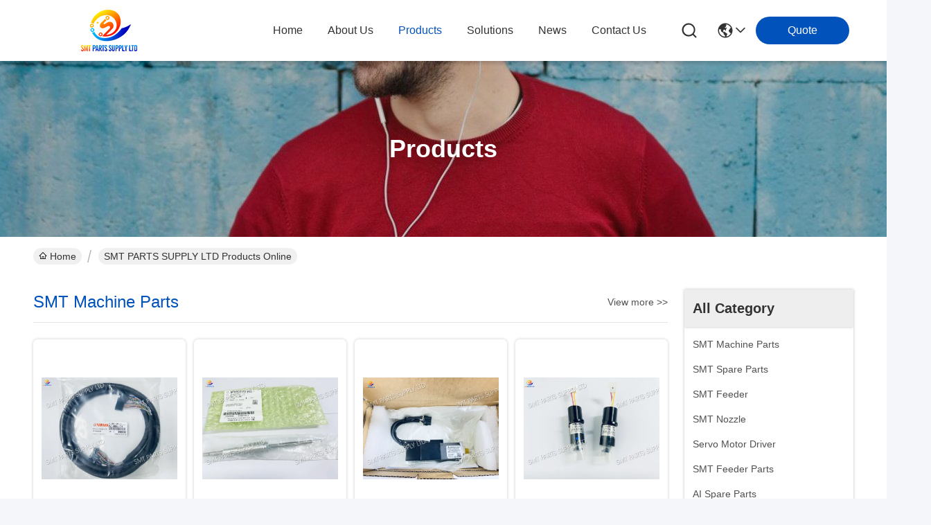

--- FILE ---
content_type: text/html
request_url: https://www.smtmachine-parts.com/products-p18.html
body_size: 37259
content:
<!DOCTYPE html>
<html lang="en">
<head>
	<meta charset="utf-8">
	<meta http-equiv="X-UA-Compatible" content="IE=edge">
	<meta name="viewport" content="width=device-width, initial-scale=1.0">
    <title>SMT Feeder factory, Buy good price SMT Nozzle Products</title>
        <meta name="keywords" content="SMT Feeder factory, Good price SMT Nozzle, china SMT Feeder factory, SMT Nozzle products online" />
            <meta name="description" content="china Quality SMT Feeder & SMT Nozzle supplier and Good price SMT Feeder for sale online." />
    				<link rel='preload'
					  href=/photo/smtmachine-parts/sitetpl/style/commonV2.css?ver=1768463992 as='style'><link type='text/css' rel='stylesheet'
					  href=/photo/smtmachine-parts/sitetpl/style/commonV2.css?ver=1768463992 media='all'><meta property="og:title" content="SMT Feeder factory, Buy good price SMT Nozzle Products" />
<meta property="og:description" content="china Quality SMT Feeder & SMT Nozzle supplier and Good price SMT Feeder for sale online." />
<meta property="og:site_name" content="SMT PARTS SUPPLY LTD" />
<meta property="og:url" content="https://www.smtmachine-parts.com/products-p18.html" />
<meta property="og:image" content="https://www.smtmachine-parts.com/photo/pt130658371-samsung_cp40_cp45_vme_cpu_board_j4809030a_mvme_162pa_242_original_new_used.jpg" />
<link rel="canonical" href="https://www.smtmachine-parts.com/products-p18.html" />
<link rel="stylesheet" type="text/css" href="/js/guidefirstcommon.css" />
<style type="text/css">
/*<![CDATA[*/
.consent__cookie {position: fixed;top: 0;left: 0;width: 100%;height: 0%;z-index: 100000;}.consent__cookie_bg {position: fixed;top: 0;left: 0;width: 100%;height: 100%;background: #000;opacity: .6;display: none }.consent__cookie_rel {position: fixed;bottom:0;left: 0;width: 100%;background: #fff;display: -webkit-box;display: -ms-flexbox;display: flex;flex-wrap: wrap;padding: 24px 80px;-webkit-box-sizing: border-box;box-sizing: border-box;-webkit-box-pack: justify;-ms-flex-pack: justify;justify-content: space-between;-webkit-transition: all ease-in-out .3s;transition: all ease-in-out .3s }.consent__close {position: absolute;top: 20px;right: 20px;cursor: pointer }.consent__close svg {fill: #777 }.consent__close:hover svg {fill: #000 }.consent__cookie_box {flex: 1;word-break: break-word;}.consent__warm {color: #777;font-size: 16px;margin-bottom: 12px;line-height: 19px }.consent__title {color: #333;font-size: 20px;font-weight: 600;margin-bottom: 12px;line-height: 23px }.consent__itxt {color: #333;font-size: 14px;margin-bottom: 12px;display: -webkit-box;display: -ms-flexbox;display: flex;-webkit-box-align: center;-ms-flex-align: center;align-items: center }.consent__itxt i {display: -webkit-inline-box;display: -ms-inline-flexbox;display: inline-flex;width: 28px;height: 28px;border-radius: 50%;background: #e0f9e9;margin-right: 8px;-webkit-box-align: center;-ms-flex-align: center;align-items: center;-webkit-box-pack: center;-ms-flex-pack: center;justify-content: center }.consent__itxt svg {fill: #3ca860 }.consent__txt {color: #a6a6a6;font-size: 14px;margin-bottom: 8px;line-height: 17px }.consent__btns {display: -webkit-box;display: -ms-flexbox;display: flex;-webkit-box-orient: vertical;-webkit-box-direction: normal;-ms-flex-direction: column;flex-direction: column;-webkit-box-pack: center;-ms-flex-pack: center;justify-content: center;flex-shrink: 0;}.consent__btn {width: 280px;height: 40px;line-height: 40px;text-align: center;background: #3ca860;color: #fff;border-radius: 4px;margin: 8px 0;-webkit-box-sizing: border-box;box-sizing: border-box;cursor: pointer;font-size:14px}.consent__btn:hover {background: #00823b }.consent__btn.empty {color: #3ca860;border: 1px solid #3ca860;background: #fff }.consent__btn.empty:hover {background: #3ca860;color: #fff }.open .consent__cookie_bg {display: block }.open .consent__cookie_rel {bottom: 0 }@media (max-width: 760px) {.consent__btns {width: 100%;align-items: center;}.consent__cookie_rel {padding: 20px 24px }}.consent__cookie.open {display: block;}.consent__cookie {display: none;}
/*]]>*/
</style>
<style type="text/css">
/*<![CDATA[*/
@media only screen and (max-width:640px){.contact_now_dialog .content-wrap .desc{background-image:url(/images/cta_images/bg_s.png) !important}}.contact_now_dialog .content-wrap .content-wrap_header .cta-close{background-image:url(/images/cta_images/sprite.png) !important}.contact_now_dialog .content-wrap .desc{background-image:url(/images/cta_images/bg_l.png) !important}.contact_now_dialog .content-wrap .cta-btn i{background-image:url(/images/cta_images/sprite.png) !important}.contact_now_dialog .content-wrap .head-tip img{content:url(/images/cta_images/cta_contact_now.png) !important}.cusim{background-image:url(/images/imicon/im.svg) !important}.cuswa{background-image:url(/images/imicon/wa.png) !important}.cusall{background-image:url(/images/imicon/allchat.svg) !important}
/*]]>*/
</style>
<script type="text/javascript" src="/js/guidefirstcommon.js"></script>
<script type="text/javascript">
/*<![CDATA[*/
window.isvideotpl = 1;window.detailurl = '/videoabout.html';
var colorUrl = '';var isShowGuide = 2;var showGuideColor = 0;var im_appid = 10003;var im_msg="Good day, what product are you looking for?";

var cta_cid = 19026;var use_defaulProductInfo = 0;var cta_pid = 0;var test_company = 0;var webim_domain = '';var company_type = 0;var cta_equipment = 'pc'; var setcookie = 'setwebimCookie(0,0,0)'; var whatsapplink = "https://wa.me/8613861307079?text=Hi%2C+SMT+PARTS+SUPPLY+LTD%2C+I%27m+interested+in+your+products."; function insertMeta(){var str = '<meta name="mobile-web-app-capable" content="yes" /><meta name="viewport" content="width=device-width, initial-scale=1.0" />';document.head.insertAdjacentHTML('beforeend',str);} var element = document.querySelector('a.footer_webim_a[href="/webim/webim_tab.html"]');if (element) {element.parentNode.removeChild(element);}

var colorUrl = '';
var aisearch = 0;
var selfUrl = '';
window.playerReportUrl='/vod/view_count/report';
var query_string = ["Products","ListMain"];
var g_tp = '';
var customtplcolor = 99716;
var str_chat = 'chat';
				var str_call_now = 'call now';
var str_chat_now = 'chat now';
var str_contact1 = 'Get Best Price';var str_chat_lang='english';var str_contact2 = 'Get Price';var str_contact2 = 'Best Price';var str_contact = 'Contact';
window.predomainsub = "";
/*]]>*/
</script>
</head>
<body>
<img src="/logo.gif" style="display:none" alt="logo"/>
<a style="display: none!important;" title="SMT PARTS SUPPLY LTD" class="float-inquiry" href="/contactnow.html" onclick='setinquiryCookie("{\"showproduct\":0,\"pid\":0,\"name\":\"\",\"source_url\":\"\",\"picurl\":\"\",\"propertyDetail\":[],\"username\":\"Mr. Tomas\",\"viewTime\":\"Last Login : 1 hours 27 minutes ago\",\"subject\":\"Can you send me price list and product list?\",\"countrycode\":\"US\"}");'></a>
<script>
var originProductInfo = '';
var originProductInfo = {"showproduct":1,"pid":"54461436","name":"Panasonic SMT 12\/16mm Tape Feeder KXFW1KS6A00 for CM402 CM602 Pick and Place Machines","source_url":"\/videos-54461436-panasonic-smt-12-16mm-tape-feeder-kxfw1ks6a00-for-cm402-cm602-pick-and-place-machines.html","picurl":"\/photo\/pd212076267-panasonic_smt_12_16mm_tape_feeder_kxfw1ks6a00_for_cm402_cm602_pick_and_place_machines.jpg","propertyDetail":[["PROPERTY","ORIGINAL NEW \/ Original Used \/ Copy New"],["Brand","PANASONIC"],["Weight","5KG"],["Packing","carton"]],"company_name":null,"picurl_c":"\/photo\/pc212076267-panasonic_smt_12_16mm_tape_feeder_kxfw1ks6a00_for_cm402_cm602_pick_and_place_machines.jpg","price":"Negotiable","username":"tomas","viewTime":"Last Login : 0 hours 27 minutes ago","subject":"Please send me a quote on your Panasonic SMT 12\/16mm Tape Feeder KXFW1KS6A00 for CM402 CM602 Pick and Place Machines","countrycode":"US"};
var save_url = "/contactsave.html";
var update_url = "/updateinquiry.html";
var productInfo = {};
var defaulProductInfo = {};
var myDate = new Date();
var curDate = myDate.getFullYear()+'-'+(parseInt(myDate.getMonth())+1)+'-'+myDate.getDate();
var message = '';
var default_pop = 1;
var leaveMessageDialog = document.getElementsByClassName('leave-message-dialog')[0]; // 获取弹层
var _$$ = function (dom) {
    return document.querySelectorAll(dom);
};
resInfo = originProductInfo;
resInfo['name'] = resInfo['name'] || '';
defaulProductInfo.pid = resInfo['pid'];
defaulProductInfo.productName = resInfo['name'] ?? '';
defaulProductInfo.productInfo = resInfo['propertyDetail'];
defaulProductInfo.productImg = resInfo['picurl_c'];
defaulProductInfo.subject = resInfo['subject'] ?? '';
defaulProductInfo.productImgAlt = resInfo['name'] ?? '';
var inquirypopup_tmp = 1;
var message = 'Dear,'+'\r\n'+"I am interested in"+' '+trim(resInfo['name'])+", could you send me more details such as type, size, MOQ, material, etc."+'\r\n'+"Thanks!"+'\r\n'+"Waiting for your reply.";
var message_1 = 'Dear,'+'\r\n'+"I am interested in"+' '+trim(resInfo['name'])+", could you send me more details such as type, size, MOQ, material, etc."+'\r\n'+"Thanks!"+'\r\n'+"Waiting for your reply.";
var message_2 = 'Hello,'+'\r\n'+"I am looking for"+' '+trim(resInfo['name'])+", please send me the price, specification and picture."+'\r\n'+"Your swift response will be highly appreciated."+'\r\n'+"Feel free to contact me for more information."+'\r\n'+"Thanks a lot.";
var message_3 = 'Hello,'+'\r\n'+trim(resInfo['name'])+' '+"meets my expectations."+'\r\n'+"Please give me the best price and some other product information."+'\r\n'+"Feel free to contact me via my mail."+'\r\n'+"Thanks a lot.";
var message_5 = 'Hi there,'+'\r\n'+"I am very interested in your"+' '+trim(resInfo['name'])+'.'+'\r\n'+"Please send me your product details."+'\r\n'+"Looking forward to your quick reply."+'\r\n'+"Feel free to contact me by mail."+'\r\n'+"Regards!";
var message_4 = 'Dear,'+'\r\n'+"What is the FOB price on your"+' '+trim(resInfo['name'])+'?'+'\r\n'+"Which is the nearest port name?"+'\r\n'+"Please reply me as soon as possible, it would be better to share further information."+'\r\n'+"Regards!";
var message_6 = 'Dear,'+'\r\n'+"Please provide us with information about your"+' '+trim(resInfo['name'])+", such as type, size, material, and of course the best price."+'\r\n'+"Looking forward to your quick reply."+'\r\n'+"Thank you!";
var message_7 = 'Dear,'+'\r\n'+"Can you supply"+' '+trim(resInfo['name'])+" for us?"+'\r\n'+"First we want a price list and some product details."+'\r\n'+"I hope to get reply asap and look forward to cooperation."+'\r\n'+"Thank you very much.";
var message_8 = 'hi,'+'\r\n'+"I am looking for"+' '+trim(resInfo['name'])+", please give me some more detailed product information."+'\r\n'+"I look forward to your reply."+'\r\n'+"Thank you!";
var message_9 = 'Hello,'+'\r\n'+"Your"+' '+trim(resInfo['name'])+" meets my requirements very well."+'\r\n'+"Please send me the price, specification, and similar model will be OK."+'\r\n'+"Feel free to chat with me."+'\r\n'+"Thanks!";
var message_10 = 'Dear,'+'\r\n'+"I want to know more about the details and quotation of"+' '+trim(resInfo['name'])+'.'+'\r\n'+"Feel free to contact me."+'\r\n'+"Regards!";

var r = getRandom(1,10);

defaulProductInfo.message = eval("message_"+r);
    defaulProductInfo.message = eval("message_"+r);
        var mytAjax = {

    post: function(url, data, fn) {
        var xhr = new XMLHttpRequest();
        xhr.open("POST", url, true);
        xhr.setRequestHeader("Content-Type", "application/x-www-form-urlencoded;charset=UTF-8");
        xhr.setRequestHeader("X-Requested-With", "XMLHttpRequest");
        xhr.setRequestHeader('Content-Type','text/plain;charset=UTF-8');
        xhr.onreadystatechange = function() {
            if(xhr.readyState == 4 && (xhr.status == 200 || xhr.status == 304)) {
                fn.call(this, xhr.responseText);
            }
        };
        xhr.send(data);
    },

    postform: function(url, data, fn) {
        var xhr = new XMLHttpRequest();
        xhr.open("POST", url, true);
        xhr.setRequestHeader("X-Requested-With", "XMLHttpRequest");
        xhr.onreadystatechange = function() {
            if(xhr.readyState == 4 && (xhr.status == 200 || xhr.status == 304)) {
                fn.call(this, xhr.responseText);
            }
        };
        xhr.send(data);
    }
};
/*window.onload = function(){
    leaveMessageDialog = document.getElementsByClassName('leave-message-dialog')[0];
    if (window.localStorage.recordDialogStatus=='undefined' || (window.localStorage.recordDialogStatus!='undefined' && window.localStorage.recordDialogStatus != curDate)) {
        setTimeout(function(){
            if(parseInt(inquirypopup_tmp%10) == 1){
                creatDialog(defaulProductInfo, 1);
            }
        }, 6000);
    }
};*/
function trim(str)
{
    str = str.replace(/(^\s*)/g,"");
    return str.replace(/(\s*$)/g,"");
};
function getRandom(m,n){
    var num = Math.floor(Math.random()*(m - n) + n);
    return num;
};
function strBtn(param) {

    var starattextarea = document.getElementById("textareamessage").value.length;
    var email = document.getElementById("startEmail").value;

    var default_tip = document.querySelectorAll(".watermark_container").length;
    if (20 < starattextarea && starattextarea < 3000) {
        if(default_tip>0){
            document.getElementById("textareamessage1").parentNode.parentNode.nextElementSibling.style.display = "none";
        }else{
            document.getElementById("textareamessage1").parentNode.nextElementSibling.style.display = "none";
        }

    } else {
        if(default_tip>0){
            document.getElementById("textareamessage1").parentNode.parentNode.nextElementSibling.style.display = "block";
        }else{
            document.getElementById("textareamessage1").parentNode.nextElementSibling.style.display = "block";
        }

        return;
    }

    // var re = /^([a-zA-Z0-9_-])+@([a-zA-Z0-9_-])+\.([a-zA-Z0-9_-])+/i;/*邮箱不区分大小写*/
    var re = /^[a-zA-Z0-9][\w-]*(\.?[\w-]+)*@[a-zA-Z0-9-]+(\.[a-zA-Z0-9]+)+$/i;
    if (!re.test(email)) {
        document.getElementById("startEmail").nextElementSibling.style.display = "block";
        return;
    } else {
        document.getElementById("startEmail").nextElementSibling.style.display = "none";
    }

    var subject = document.getElementById("pop_subject").value;
    var pid = document.getElementById("pop_pid").value;
    var message = document.getElementById("textareamessage").value;
    var sender_email = document.getElementById("startEmail").value;
    var tel = '';
    if (document.getElementById("tel0") != undefined && document.getElementById("tel0") != '')
        tel = document.getElementById("tel0").value;
    var form_serialize = '&tel='+tel;

    form_serialize = form_serialize.replace(/\+/g, "%2B");
    mytAjax.post(save_url,"pid="+pid+"&subject="+subject+"&email="+sender_email+"&message="+(message)+form_serialize,function(res){
        var mes = JSON.parse(res);
        if(mes.status == 200){
            var iid = mes.iid;
            document.getElementById("pop_iid").value = iid;
            document.getElementById("pop_uuid").value = mes.uuid;

            if(typeof gtag_report_conversion === "function"){
                gtag_report_conversion();//执行统计js代码
            }
            if(typeof fbq === "function"){
                fbq('track','Purchase');//执行统计js代码
            }
        }
    });
    for (var index = 0; index < document.querySelectorAll(".dialog-content-pql").length; index++) {
        document.querySelectorAll(".dialog-content-pql")[index].style.display = "none";
    };
    $('#idphonepql').val(tel);
    document.getElementById("dialog-content-pql-id").style.display = "block";
    ;
};
function twoBtnOk(param) {

    var selectgender = document.getElementById("Mr").innerHTML;
    var iid = document.getElementById("pop_iid").value;
    var sendername = document.getElementById("idnamepql").value;
    var senderphone = document.getElementById("idphonepql").value;
    var sendercname = document.getElementById("idcompanypql").value;
    var uuid = document.getElementById("pop_uuid").value;
    var gender = 2;
    if(selectgender == 'Mr.') gender = 0;
    if(selectgender == 'Mrs.') gender = 1;
    var pid = document.getElementById("pop_pid").value;
    var form_serialize = '';

        form_serialize = form_serialize.replace(/\+/g, "%2B");

    mytAjax.post(update_url,"iid="+iid+"&gender="+gender+"&uuid="+uuid+"&name="+(sendername)+"&tel="+(senderphone)+"&company="+(sendercname)+form_serialize,function(res){});

    for (var index = 0; index < document.querySelectorAll(".dialog-content-pql").length; index++) {
        document.querySelectorAll(".dialog-content-pql")[index].style.display = "none";
    };
    document.getElementById("dialog-content-pql-ok").style.display = "block";

};
function toCheckMust(name) {
    $('#'+name+'error').hide();
}
function handClidk(param) {
    var starattextarea = document.getElementById("textareamessage1").value.length;
    var email = document.getElementById("startEmail1").value;
    var default_tip = document.querySelectorAll(".watermark_container").length;
    if (20 < starattextarea && starattextarea < 3000) {
        if(default_tip>0){
            document.getElementById("textareamessage1").parentNode.parentNode.nextElementSibling.style.display = "none";
        }else{
            document.getElementById("textareamessage1").parentNode.nextElementSibling.style.display = "none";
        }

    } else {
        if(default_tip>0){
            document.getElementById("textareamessage1").parentNode.parentNode.nextElementSibling.style.display = "block";
        }else{
            document.getElementById("textareamessage1").parentNode.nextElementSibling.style.display = "block";
        }

        return;
    }

    // var re = /^([a-zA-Z0-9_-])+@([a-zA-Z0-9_-])+\.([a-zA-Z0-9_-])+/i;
    var re = /^[a-zA-Z0-9][\w-]*(\.?[\w-]+)*@[a-zA-Z0-9-]+(\.[a-zA-Z0-9]+)+$/i;
    if (!re.test(email)) {
        document.getElementById("startEmail1").nextElementSibling.style.display = "block";
        return;
    } else {
        document.getElementById("startEmail1").nextElementSibling.style.display = "none";
    }

    var subject = document.getElementById("pop_subject").value;
    var pid = document.getElementById("pop_pid").value;
    var message = document.getElementById("textareamessage1").value;
    var sender_email = document.getElementById("startEmail1").value;
    var form_serialize = tel = '';
    if (document.getElementById("tel1") != undefined && document.getElementById("tel1") != '')
        tel = document.getElementById("tel1").value;
        mytAjax.post(save_url,"email="+sender_email+"&tel="+tel+"&pid="+pid+"&message="+message+"&subject="+subject+form_serialize,function(res){

        var mes = JSON.parse(res);
        if(mes.status == 200){
            var iid = mes.iid;
            document.getElementById("pop_iid").value = iid;
            document.getElementById("pop_uuid").value = mes.uuid;
            if(typeof gtag_report_conversion === "function"){
                gtag_report_conversion();//执行统计js代码
            }
        }

    });
    for (var index = 0; index < document.querySelectorAll(".dialog-content-pql").length; index++) {
        document.querySelectorAll(".dialog-content-pql")[index].style.display = "none";
    };
    $('#idphonepql').val(tel);
    document.getElementById("dialog-content-pql-id").style.display = "block";

};
window.addEventListener('load', function () {
    $('.checkbox-wrap label').each(function(){
        if($(this).find('input').prop('checked')){
            $(this).addClass('on')
        }else {
            $(this).removeClass('on')
        }
    })
    $(document).on('click', '.checkbox-wrap label' , function(ev){
        if (ev.target.tagName.toUpperCase() != 'INPUT') {
            $(this).toggleClass('on')
        }
    })
})

function hand_video(pdata) {
    data = JSON.parse(pdata);
    productInfo.productName = data.productName;
    productInfo.productInfo = data.productInfo;
    productInfo.productImg = data.productImg;
    productInfo.subject = data.subject;

    var message = 'Dear,'+'\r\n'+"I am interested in"+' '+trim(data.productName)+", could you send me more details such as type, size, quantity, material, etc."+'\r\n'+"Thanks!"+'\r\n'+"Waiting for your reply.";

    var message = 'Dear,'+'\r\n'+"I am interested in"+' '+trim(data.productName)+", could you send me more details such as type, size, MOQ, material, etc."+'\r\n'+"Thanks!"+'\r\n'+"Waiting for your reply.";
    var message_1 = 'Dear,'+'\r\n'+"I am interested in"+' '+trim(data.productName)+", could you send me more details such as type, size, MOQ, material, etc."+'\r\n'+"Thanks!"+'\r\n'+"Waiting for your reply.";
    var message_2 = 'Hello,'+'\r\n'+"I am looking for"+' '+trim(data.productName)+", please send me the price, specification and picture."+'\r\n'+"Your swift response will be highly appreciated."+'\r\n'+"Feel free to contact me for more information."+'\r\n'+"Thanks a lot.";
    var message_3 = 'Hello,'+'\r\n'+trim(data.productName)+' '+"meets my expectations."+'\r\n'+"Please give me the best price and some other product information."+'\r\n'+"Feel free to contact me via my mail."+'\r\n'+"Thanks a lot.";

    var message_4 = 'Dear,'+'\r\n'+"What is the FOB price on your"+' '+trim(data.productName)+'?'+'\r\n'+"Which is the nearest port name?"+'\r\n'+"Please reply me as soon as possible, it would be better to share further information."+'\r\n'+"Regards!";
    var message_5 = 'Hi there,'+'\r\n'+"I am very interested in your"+' '+trim(data.productName)+'.'+'\r\n'+"Please send me your product details."+'\r\n'+"Looking forward to your quick reply."+'\r\n'+"Feel free to contact me by mail."+'\r\n'+"Regards!";

    var message_6 = 'Dear,'+'\r\n'+"Please provide us with information about your"+' '+trim(data.productName)+", such as type, size, material, and of course the best price."+'\r\n'+"Looking forward to your quick reply."+'\r\n'+"Thank you!";
    var message_7 = 'Dear,'+'\r\n'+"Can you supply"+' '+trim(data.productName)+" for us?"+'\r\n'+"First we want a price list and some product details."+'\r\n'+"I hope to get reply asap and look forward to cooperation."+'\r\n'+"Thank you very much.";
    var message_8 = 'hi,'+'\r\n'+"I am looking for"+' '+trim(data.productName)+", please give me some more detailed product information."+'\r\n'+"I look forward to your reply."+'\r\n'+"Thank you!";
    var message_9 = 'Hello,'+'\r\n'+"Your"+' '+trim(data.productName)+" meets my requirements very well."+'\r\n'+"Please send me the price, specification, and similar model will be OK."+'\r\n'+"Feel free to chat with me."+'\r\n'+"Thanks!";
    var message_10 = 'Dear,'+'\r\n'+"I want to know more about the details and quotation of"+' '+trim(data.productName)+'.'+'\r\n'+"Feel free to contact me."+'\r\n'+"Regards!";

    var r = getRandom(1,10);

    productInfo.message = eval("message_"+r);
            if(parseInt(inquirypopup_tmp/10) == 1){
        productInfo.message = "";
    }
    productInfo.pid = data.pid;
    creatDialog(productInfo, 2);
};

function handDialog(pdata) {
    data = JSON.parse(pdata);
    productInfo.productName = data.productName;
    productInfo.productInfo = data.productInfo;
    productInfo.productImg = data.productImg;
    productInfo.subject = data.subject;

    var message = 'Dear,'+'\r\n'+"I am interested in"+' '+trim(data.productName)+", could you send me more details such as type, size, quantity, material, etc."+'\r\n'+"Thanks!"+'\r\n'+"Waiting for your reply.";

    var message = 'Dear,'+'\r\n'+"I am interested in"+' '+trim(data.productName)+", could you send me more details such as type, size, MOQ, material, etc."+'\r\n'+"Thanks!"+'\r\n'+"Waiting for your reply.";
    var message_1 = 'Dear,'+'\r\n'+"I am interested in"+' '+trim(data.productName)+", could you send me more details such as type, size, MOQ, material, etc."+'\r\n'+"Thanks!"+'\r\n'+"Waiting for your reply.";
    var message_2 = 'Hello,'+'\r\n'+"I am looking for"+' '+trim(data.productName)+", please send me the price, specification and picture."+'\r\n'+"Your swift response will be highly appreciated."+'\r\n'+"Feel free to contact me for more information."+'\r\n'+"Thanks a lot.";
    var message_3 = 'Hello,'+'\r\n'+trim(data.productName)+' '+"meets my expectations."+'\r\n'+"Please give me the best price and some other product information."+'\r\n'+"Feel free to contact me via my mail."+'\r\n'+"Thanks a lot.";

    var message_4 = 'Dear,'+'\r\n'+"What is the FOB price on your"+' '+trim(data.productName)+'?'+'\r\n'+"Which is the nearest port name?"+'\r\n'+"Please reply me as soon as possible, it would be better to share further information."+'\r\n'+"Regards!";
    var message_5 = 'Hi there,'+'\r\n'+"I am very interested in your"+' '+trim(data.productName)+'.'+'\r\n'+"Please send me your product details."+'\r\n'+"Looking forward to your quick reply."+'\r\n'+"Feel free to contact me by mail."+'\r\n'+"Regards!";
        var message_6 = 'Dear,'+'\r\n'+"Please provide us with information about your"+' '+trim(data.productName)+", such as type, size, material, and of course the best price."+'\r\n'+"Looking forward to your quick reply."+'\r\n'+"Thank you!";
    var message_7 = 'Dear,'+'\r\n'+"Can you supply"+' '+trim(data.productName)+" for us?"+'\r\n'+"First we want a price list and some product details."+'\r\n'+"I hope to get reply asap and look forward to cooperation."+'\r\n'+"Thank you very much.";
    var message_8 = 'hi,'+'\r\n'+"I am looking for"+' '+trim(data.productName)+", please give me some more detailed product information."+'\r\n'+"I look forward to your reply."+'\r\n'+"Thank you!";
    var message_9 = 'Hello,'+'\r\n'+"Your"+' '+trim(data.productName)+" meets my requirements very well."+'\r\n'+"Please send me the price, specification, and similar model will be OK."+'\r\n'+"Feel free to chat with me."+'\r\n'+"Thanks!";
    var message_10 = 'Dear,'+'\r\n'+"I want to know more about the details and quotation of"+' '+trim(data.productName)+'.'+'\r\n'+"Feel free to contact me."+'\r\n'+"Regards!";

    var r = getRandom(1,10);
    productInfo.message = eval("message_"+r);
            if(parseInt(inquirypopup_tmp/10) == 1){
        productInfo.message = "";
    }
    productInfo.pid = data.pid;
    creatDialog(productInfo, 2);
};

function closepql(param) {

    leaveMessageDialog.style.display = 'none';
};

function closepql2(param) {

    for (var index = 0; index < document.querySelectorAll(".dialog-content-pql").length; index++) {
        document.querySelectorAll(".dialog-content-pql")[index].style.display = "none";
    };
    document.getElementById("dialog-content-pql-ok").style.display = "block";
};

function decodeHtmlEntities(str) {
    var tempElement = document.createElement('div');
    tempElement.innerHTML = str;
    return tempElement.textContent || tempElement.innerText || '';
}

function initProduct(productInfo,type){

    productInfo.productName = decodeHtmlEntities(productInfo.productName);
    productInfo.message = decodeHtmlEntities(productInfo.message);

    leaveMessageDialog = document.getElementsByClassName('leave-message-dialog')[0];
    leaveMessageDialog.style.display = "block";
    if(type == 3){
        var popinquiryemail = document.getElementById("popinquiryemail").value;
        _$$("#startEmail1")[0].value = popinquiryemail;
    }else{
        _$$("#startEmail1")[0].value = "";
    }
    _$$("#startEmail")[0].value = "";
    _$$("#idnamepql")[0].value = "";
    _$$("#idphonepql")[0].value = "";
    _$$("#idcompanypql")[0].value = "";

    _$$("#pop_pid")[0].value = productInfo.pid;
    _$$("#pop_subject")[0].value = productInfo.subject;
    
    if(parseInt(inquirypopup_tmp/10) == 1){
        productInfo.message = "";
    }

    _$$("#textareamessage1")[0].value = productInfo.message;
    _$$("#textareamessage")[0].value = productInfo.message;

    _$$("#dialog-content-pql-id .titlep")[0].innerHTML = productInfo.productName;
    _$$("#dialog-content-pql-id img")[0].setAttribute("src", productInfo.productImg);
    _$$("#dialog-content-pql-id img")[0].setAttribute("alt", productInfo.productImgAlt);

    _$$("#dialog-content-pql-id-hand img")[0].setAttribute("src", productInfo.productImg);
    _$$("#dialog-content-pql-id-hand img")[0].setAttribute("alt", productInfo.productImgAlt);
    _$$("#dialog-content-pql-id-hand .titlep")[0].innerHTML = productInfo.productName;

    if (productInfo.productInfo.length > 0) {
        var ul2, ul;
        ul = document.createElement("ul");
        for (var index = 0; index < productInfo.productInfo.length; index++) {
            var el = productInfo.productInfo[index];
            var li = document.createElement("li");
            var span1 = document.createElement("span");
            span1.innerHTML = el[0] + ":";
            var span2 = document.createElement("span");
            span2.innerHTML = el[1];
            li.appendChild(span1);
            li.appendChild(span2);
            ul.appendChild(li);

        }
        ul2 = ul.cloneNode(true);
        if (type === 1) {
            _$$("#dialog-content-pql-id .left")[0].replaceChild(ul, _$$("#dialog-content-pql-id .left ul")[0]);
        } else {
            _$$("#dialog-content-pql-id-hand .left")[0].replaceChild(ul2, _$$("#dialog-content-pql-id-hand .left ul")[0]);
            _$$("#dialog-content-pql-id .left")[0].replaceChild(ul, _$$("#dialog-content-pql-id .left ul")[0]);
        }
    };
    for (var index = 0; index < _$$("#dialog-content-pql-id .right ul li").length; index++) {
        _$$("#dialog-content-pql-id .right ul li")[index].addEventListener("click", function (params) {
            _$$("#dialog-content-pql-id .right #Mr")[0].innerHTML = this.innerHTML
        }, false)

    };

};
function closeInquiryCreateDialog() {
    document.getElementById("xuanpan_dialog_box_pql").style.display = "none";
};
function showInquiryCreateDialog() {
    document.getElementById("xuanpan_dialog_box_pql").style.display = "block";
};
function submitPopInquiry(){
    var message = document.getElementById("inquiry_message").value;
    var email = document.getElementById("inquiry_email").value;
    var subject = defaulProductInfo.subject;
    var pid = defaulProductInfo.pid;
    if (email === undefined) {
        showInquiryCreateDialog();
        document.getElementById("inquiry_email").style.border = "1px solid red";
        return false;
    };
    if (message === undefined) {
        showInquiryCreateDialog();
        document.getElementById("inquiry_message").style.border = "1px solid red";
        return false;
    };
    if (email.search(/^\w+((-\w+)|(\.\w+))*\@[A-Za-z0-9]+((\.|-)[A-Za-z0-9]+)*\.[A-Za-z0-9]+$/) == -1) {
        document.getElementById("inquiry_email").style.border= "1px solid red";
        showInquiryCreateDialog();
        return false;
    } else {
        document.getElementById("inquiry_email").style.border= "";
    };
    if (message.length < 20 || message.length >3000) {
        showInquiryCreateDialog();
        document.getElementById("inquiry_message").style.border = "1px solid red";
        return false;
    } else {
        document.getElementById("inquiry_message").style.border = "";
    };
    var tel = '';
    if (document.getElementById("tel") != undefined && document.getElementById("tel") != '')
        tel = document.getElementById("tel").value;

    mytAjax.post(save_url,"pid="+pid+"&subject="+subject+"&email="+email+"&message="+(message)+'&tel='+tel,function(res){
        var mes = JSON.parse(res);
        if(mes.status == 200){
            var iid = mes.iid;
            document.getElementById("pop_iid").value = iid;
            document.getElementById("pop_uuid").value = mes.uuid;

        }
    });
    initProduct(defaulProductInfo);
    for (var index = 0; index < document.querySelectorAll(".dialog-content-pql").length; index++) {
        document.querySelectorAll(".dialog-content-pql")[index].style.display = "none";
    };
    $('#idphonepql').val(tel);
    document.getElementById("dialog-content-pql-id").style.display = "block";

};

//带附件上传
function submitPopInquiryfile(email_id,message_id,check_sort,name_id,phone_id,company_id,attachments){

    if(typeof(check_sort) == 'undefined'){
        check_sort = 0;
    }
    var message = document.getElementById(message_id).value;
    var email = document.getElementById(email_id).value;
    var attachments = document.getElementById(attachments).value;
    if(typeof(name_id) !== 'undefined' && name_id != ""){
        var name  = document.getElementById(name_id).value;
    }
    if(typeof(phone_id) !== 'undefined' && phone_id != ""){
        var phone = document.getElementById(phone_id).value;
    }
    if(typeof(company_id) !== 'undefined' && company_id != ""){
        var company = document.getElementById(company_id).value;
    }
    var subject = defaulProductInfo.subject;
    var pid = defaulProductInfo.pid;

    if(check_sort == 0){
        if (email === undefined) {
            showInquiryCreateDialog();
            document.getElementById(email_id).style.border = "1px solid red";
            return false;
        };
        if (message === undefined) {
            showInquiryCreateDialog();
            document.getElementById(message_id).style.border = "1px solid red";
            return false;
        };

        if (email.search(/^\w+((-\w+)|(\.\w+))*\@[A-Za-z0-9]+((\.|-)[A-Za-z0-9]+)*\.[A-Za-z0-9]+$/) == -1) {
            document.getElementById(email_id).style.border= "1px solid red";
            showInquiryCreateDialog();
            return false;
        } else {
            document.getElementById(email_id).style.border= "";
        };
        if (message.length < 20 || message.length >3000) {
            showInquiryCreateDialog();
            document.getElementById(message_id).style.border = "1px solid red";
            return false;
        } else {
            document.getElementById(message_id).style.border = "";
        };
    }else{

        if (message === undefined) {
            showInquiryCreateDialog();
            document.getElementById(message_id).style.border = "1px solid red";
            return false;
        };

        if (email === undefined) {
            showInquiryCreateDialog();
            document.getElementById(email_id).style.border = "1px solid red";
            return false;
        };

        if (message.length < 20 || message.length >3000) {
            showInquiryCreateDialog();
            document.getElementById(message_id).style.border = "1px solid red";
            return false;
        } else {
            document.getElementById(message_id).style.border = "";
        };

        if (email.search(/^\w+((-\w+)|(\.\w+))*\@[A-Za-z0-9]+((\.|-)[A-Za-z0-9]+)*\.[A-Za-z0-9]+$/) == -1) {
            document.getElementById(email_id).style.border= "1px solid red";
            showInquiryCreateDialog();
            return false;
        } else {
            document.getElementById(email_id).style.border= "";
        };

    };

    mytAjax.post(save_url,"pid="+pid+"&subject="+subject+"&email="+email+"&message="+message+"&company="+company+"&attachments="+attachments,function(res){
        var mes = JSON.parse(res);
        if(mes.status == 200){
            var iid = mes.iid;
            document.getElementById("pop_iid").value = iid;
            document.getElementById("pop_uuid").value = mes.uuid;

            if(typeof gtag_report_conversion === "function"){
                gtag_report_conversion();//执行统计js代码
            }
            if(typeof fbq === "function"){
                fbq('track','Purchase');//执行统计js代码
            }
        }
    });
    initProduct(defaulProductInfo);

    if(name !== undefined && name != ""){
        _$$("#idnamepql")[0].value = name;
    }

    if(phone !== undefined && phone != ""){
        _$$("#idphonepql")[0].value = phone;
    }

    if(company !== undefined && company != ""){
        _$$("#idcompanypql")[0].value = company;
    }

    for (var index = 0; index < document.querySelectorAll(".dialog-content-pql").length; index++) {
        document.querySelectorAll(".dialog-content-pql")[index].style.display = "none";
    };
    document.getElementById("dialog-content-pql-id").style.display = "block";

};
function submitPopInquiryByParam(email_id,message_id,check_sort,name_id,phone_id,company_id){

    if(typeof(check_sort) == 'undefined'){
        check_sort = 0;
    }

    var senderphone = '';
    var message = document.getElementById(message_id).value;
    var email = document.getElementById(email_id).value;
    if(typeof(name_id) !== 'undefined' && name_id != ""){
        var name  = document.getElementById(name_id).value;
    }
    if(typeof(phone_id) !== 'undefined' && phone_id != ""){
        var phone = document.getElementById(phone_id).value;
        senderphone = phone;
    }
    if(typeof(company_id) !== 'undefined' && company_id != ""){
        var company = document.getElementById(company_id).value;
    }
    var subject = defaulProductInfo.subject;
    var pid = defaulProductInfo.pid;

    if(check_sort == 0){
        if (email === undefined) {
            showInquiryCreateDialog();
            document.getElementById(email_id).style.border = "1px solid red";
            return false;
        };
        if (message === undefined) {
            showInquiryCreateDialog();
            document.getElementById(message_id).style.border = "1px solid red";
            return false;
        };

        if (email.search(/^\w+((-\w+)|(\.\w+))*\@[A-Za-z0-9]+((\.|-)[A-Za-z0-9]+)*\.[A-Za-z0-9]+$/) == -1) {
            document.getElementById(email_id).style.border= "1px solid red";
            showInquiryCreateDialog();
            return false;
        } else {
            document.getElementById(email_id).style.border= "";
        };
        if (message.length < 20 || message.length >3000) {
            showInquiryCreateDialog();
            document.getElementById(message_id).style.border = "1px solid red";
            return false;
        } else {
            document.getElementById(message_id).style.border = "";
        };
    }else{

        if (message === undefined) {
            showInquiryCreateDialog();
            document.getElementById(message_id).style.border = "1px solid red";
            return false;
        };

        if (email === undefined) {
            showInquiryCreateDialog();
            document.getElementById(email_id).style.border = "1px solid red";
            return false;
        };

        if (message.length < 20 || message.length >3000) {
            showInquiryCreateDialog();
            document.getElementById(message_id).style.border = "1px solid red";
            return false;
        } else {
            document.getElementById(message_id).style.border = "";
        };

        if (email.search(/^\w+((-\w+)|(\.\w+))*\@[A-Za-z0-9]+((\.|-)[A-Za-z0-9]+)*\.[A-Za-z0-9]+$/) == -1) {
            document.getElementById(email_id).style.border= "1px solid red";
            showInquiryCreateDialog();
            return false;
        } else {
            document.getElementById(email_id).style.border= "";
        };

    };

    var productsku = "";
    if($("#product_sku").length > 0){
        productsku = $("#product_sku").html();
    }

    mytAjax.post(save_url,"tel="+senderphone+"&pid="+pid+"&subject="+subject+"&email="+email+"&message="+message+"&messagesku="+encodeURI(productsku),function(res){
        var mes = JSON.parse(res);
        if(mes.status == 200){
            var iid = mes.iid;
            document.getElementById("pop_iid").value = iid;
            document.getElementById("pop_uuid").value = mes.uuid;

            if(typeof gtag_report_conversion === "function"){
                gtag_report_conversion();//执行统计js代码
            }
            if(typeof fbq === "function"){
                fbq('track','Purchase');//执行统计js代码
            }
        }
    });
    initProduct(defaulProductInfo);

    if(name !== undefined && name != ""){
        _$$("#idnamepql")[0].value = name;
    }

    if(phone !== undefined && phone != ""){
        _$$("#idphonepql")[0].value = phone;
    }

    if(company !== undefined && company != ""){
        _$$("#idcompanypql")[0].value = company;
    }

    for (var index = 0; index < document.querySelectorAll(".dialog-content-pql").length; index++) {
        document.querySelectorAll(".dialog-content-pql")[index].style.display = "none";

    };
    document.getElementById("dialog-content-pql-id").style.display = "block";

};

function creat_videoDialog(productInfo, type) {

    if(type == 1){
        if(default_pop != 1){
            return false;
        }
        window.localStorage.recordDialogStatus = curDate;
    }else{
        default_pop = 0;
    }
    initProduct(productInfo, type);
    if (type === 1) {
        // 自动弹出
        for (var index = 0; index < document.querySelectorAll(".dialog-content-pql").length; index++) {

            document.querySelectorAll(".dialog-content-pql")[index].style.display = "none";
        };
        document.getElementById("dialog-content-pql").style.display = "block";
    } else {
        // 手动弹出
        for (var index = 0; index < document.querySelectorAll(".dialog-content-pql").length; index++) {
            document.querySelectorAll(".dialog-content-pql")[index].style.display = "none";
        };
        document.getElementById("dialog-content-pql-id-hand").style.display = "block";
    }
}

function creatDialog(productInfo, type) {

    if(type == 1){
        if(default_pop != 1){
            return false;
        }
        window.localStorage.recordDialogStatus = curDate;
    }else{
        default_pop = 0;
    }
    initProduct(productInfo, type);
    if (type === 1) {
        // 自动弹出
        for (var index = 0; index < document.querySelectorAll(".dialog-content-pql").length; index++) {

            document.querySelectorAll(".dialog-content-pql")[index].style.display = "none";
        };
        document.getElementById("dialog-content-pql").style.display = "block";
    } else {
        // 手动弹出
        for (var index = 0; index < document.querySelectorAll(".dialog-content-pql").length; index++) {
            document.querySelectorAll(".dialog-content-pql")[index].style.display = "none";
        };
        document.getElementById("dialog-content-pql-id-hand").style.display = "block";
    }
}

//带邮箱信息打开询盘框 emailtype=1表示带入邮箱
function openDialog(emailtype){
    var type = 2;//不带入邮箱，手动弹出
    if(emailtype == 1){
        var popinquiryemail = document.getElementById("popinquiryemail").value;
        // var re = /^([a-zA-Z0-9_-])+@([a-zA-Z0-9_-])+\.([a-zA-Z0-9_-])+/i;
        var re = /^[a-zA-Z0-9][\w-]*(\.?[\w-]+)*@[a-zA-Z0-9-]+(\.[a-zA-Z0-9]+)+$/i;
        if (!re.test(popinquiryemail)) {
            //前端提示样式;
            showInquiryCreateDialog();
            document.getElementById("popinquiryemail").style.border = "1px solid red";
            return false;
        } else {
            //前端提示样式;
        }
        var type = 3;
    }
    creatDialog(defaulProductInfo,type);
}

//上传附件
function inquiryUploadFile(){
    var fileObj = document.querySelector("#fileId").files[0];
    //构建表单数据
    var formData = new FormData();
    var filesize = fileObj.size;
    if(filesize > 10485760 || filesize == 0) {
        document.getElementById("filetips").style.display = "block";
        return false;
    }else {
        document.getElementById("filetips").style.display = "none";
    }
    formData.append('popinquiryfile', fileObj);
    document.getElementById("quotefileform").reset();
    var save_url = "/inquiryuploadfile.html";
    mytAjax.postform(save_url,formData,function(res){
        var mes = JSON.parse(res);
        if(mes.status == 200){
            document.getElementById("uploader-file-info").innerHTML = document.getElementById("uploader-file-info").innerHTML + "<span class=op>"+mes.attfile.name+"<a class=delatt id=att"+mes.attfile.id+" onclick=delatt("+mes.attfile.id+");>Delete</a></span>";
            var nowattachs = document.getElementById("attachments").value;
            if( nowattachs !== ""){
                var attachs = JSON.parse(nowattachs);
                attachs[mes.attfile.id] = mes.attfile;
            }else{
                var attachs = {};
                attachs[mes.attfile.id] = mes.attfile;
            }
            document.getElementById("attachments").value = JSON.stringify(attachs);
        }
    });
}
//附件删除
function delatt(attid)
{
    var nowattachs = document.getElementById("attachments").value;
    if( nowattachs !== ""){
        var attachs = JSON.parse(nowattachs);
        if(attachs[attid] == ""){
            return false;
        }
        var formData = new FormData();
        var delfile = attachs[attid]['filename'];
        var save_url = "/inquirydelfile.html";
        if(delfile != "") {
            formData.append('delfile', delfile);
            mytAjax.postform(save_url, formData, function (res) {
                if(res !== "") {
                    var mes = JSON.parse(res);
                    if (mes.status == 200) {
                        delete attachs[attid];
                        document.getElementById("attachments").value = JSON.stringify(attachs);
                        var s = document.getElementById("att"+attid);
                        s.parentNode.remove();
                    }
                }
            });
        }
    }else{
        return false;
    }
}

</script>
<div class="leave-message-dialog" style="display: none">
<style>
    .leave-message-dialog .close:before, .leave-message-dialog .close:after{
        content:initial;
    }
</style>
<div class="dialog-content-pql" id="dialog-content-pql" style="display: none">
    <span class="close" onclick="closepql()"><img src="/images/close.png" alt="close"></span>
    <div class="title">
        <p class="firstp-pql">Leave a Message</p>
        <p class="lastp-pql">We will call you back soon!</p>
    </div>
    <div class="form">
        <div class="textarea">
            <textarea style='font-family: robot;'  name="" id="textareamessage" cols="30" rows="10" style="margin-bottom:14px;width:100%"
                placeholder="Please enter your inquiry details."></textarea>
        </div>
        <p class="error-pql"> <span class="icon-pql"><img src="/images/error.png" alt="SMT PARTS SUPPLY LTD"></span> Your message must be between 20-3,000 characters!</p>
        <input id="startEmail" type="text" placeholder="Enter your E-mail" onkeydown="if(event.keyCode === 13){ strBtn();}">
        <p class="error-pql"><span class="icon-pql"><img src="/images/error.png" alt="SMT PARTS SUPPLY LTD"></span> Please check your E-mail! </p>
                <div class="operations">
            <div class='btn' id="submitStart" type="submit" onclick="strBtn()">SUBMIT</div>
        </div>
            </div>
</div>
<div class="dialog-content-pql dialog-content-pql-id" id="dialog-content-pql-id" style="display:none">
        <span class="close" onclick="closepql2()"><svg t="1648434466530" class="icon" viewBox="0 0 1024 1024" version="1.1" xmlns="http://www.w3.org/2000/svg" p-id="2198" width="16" height="16"><path d="M576 512l277.333333 277.333333-64 64-277.333333-277.333333L234.666667 853.333333 170.666667 789.333333l277.333333-277.333333L170.666667 234.666667 234.666667 170.666667l277.333333 277.333333L789.333333 170.666667 853.333333 234.666667 576 512z" fill="#444444" p-id="2199"></path></svg></span>
    <div class="left">
        <div class="img"><img></div>
        <p class="titlep"></p>
        <ul> </ul>
    </div>
    <div class="right">
                <p class="title">More information facilitates better communication.</p>
                <div style="position: relative;">
            <div class="mr"> <span id="Mr">Mr</span>
                <ul>
                    <li>Mr</li>
                    <li>Mrs</li>
                </ul>
            </div>
            <input style="text-indent: 80px;" type="text" id="idnamepql" placeholder="Input your name">
        </div>
        <input type="text"  id="idphonepql"  placeholder="Phone Number">
        <input type="text" id="idcompanypql"  placeholder="Company" onkeydown="if(event.keyCode === 13){ twoBtnOk();}">
                <div class="btn form_new" id="twoBtnOk" onclick="twoBtnOk()">OK</div>
    </div>
</div>

<div class="dialog-content-pql dialog-content-pql-ok" id="dialog-content-pql-ok" style="display:none">
        <span class="close" onclick="closepql()"><svg t="1648434466530" class="icon" viewBox="0 0 1024 1024" version="1.1" xmlns="http://www.w3.org/2000/svg" p-id="2198" width="16" height="16"><path d="M576 512l277.333333 277.333333-64 64-277.333333-277.333333L234.666667 853.333333 170.666667 789.333333l277.333333-277.333333L170.666667 234.666667 234.666667 170.666667l277.333333 277.333333L789.333333 170.666667 853.333333 234.666667 576 512z" fill="#444444" p-id="2199"></path></svg></span>
    <div class="duihaook"></div>
        <p class="title">Submitted successfully!</p>
        <p class="p1" style="text-align: center; font-size: 18px; margin-top: 14px;">We will call you back soon!</p>
    <div class="btn" onclick="closepql()" id="endOk" style="margin: 0 auto;margin-top: 50px;">OK</div>
</div>
<div class="dialog-content-pql dialog-content-pql-id dialog-content-pql-id-hand" id="dialog-content-pql-id-hand"
    style="display:none">
     <input type="hidden" name="pop_pid" id="pop_pid" value="0">
     <input type="hidden" name="pop_subject" id="pop_subject" value="">
     <input type="hidden" name="pop_iid" id="pop_iid" value="0">
     <input type="hidden" name="pop_uuid" id="pop_uuid" value="0">
        <span class="close" onclick="closepql()"><svg t="1648434466530" class="icon" viewBox="0 0 1024 1024" version="1.1" xmlns="http://www.w3.org/2000/svg" p-id="2198" width="16" height="16"><path d="M576 512l277.333333 277.333333-64 64-277.333333-277.333333L234.666667 853.333333 170.666667 789.333333l277.333333-277.333333L170.666667 234.666667 234.666667 170.666667l277.333333 277.333333L789.333333 170.666667 853.333333 234.666667 576 512z" fill="#444444" p-id="2199"></path></svg></span>
    <div class="left">
        <div class="img"><img></div>
        <p class="titlep"></p>
        <ul> </ul>
    </div>
    <div class="right" style="float:right">
                <div class="title">
            <p class="firstp-pql">Leave a Message</p>
            <p class="lastp-pql">We will call you back soon!</p>
        </div>
                <div class="form">
            <div class="textarea">
                <textarea style='font-family: robot;' name="message" id="textareamessage1" cols="30" rows="10"
                    placeholder="Please enter your inquiry details."></textarea>
            </div>
            <p class="error-pql"> <span class="icon-pql"><img src="/images/error.png" alt="SMT PARTS SUPPLY LTD"></span> Your message must be between 20-3,000 characters!</p>

                            <input style="display:none" id="tel1" name="tel" type="text" oninput="value=value.replace(/[^0-9_+-]/g,'');" placeholder="Phone Number">
                        <input id='startEmail1' name='email' data-type='1' type='text'
                   placeholder="Enter your E-mail"
                   onkeydown='if(event.keyCode === 13){ handClidk();}'>
            <p class='error-pql'><span class='icon-pql'>
                    <img src="/images/error.png" alt="SMT PARTS SUPPLY LTD"></span> Please check your E-mail!            </p>

            <div class="operations">
                <div class='btn' id="submitStart1" type="submit" onclick="handClidk()">SUBMIT</div>
            </div>
        </div>
    </div>
</div>
</div>
<div id="xuanpan_dialog_box_pql" class="xuanpan_dialog_box_pql"
    style="display:none;background:rgba(0,0,0,.6);width:100%;height:100%;position: fixed;top:0;left:0;z-index: 999999;">
    <div class="box_pql"
      style="width:526px;height:206px;background:rgba(255,255,255,1);opacity:1;border-radius:4px;position: absolute;left: 50%;top: 50%;transform: translate(-50%,-50%);">
      <div onclick="closeInquiryCreateDialog()" class="close close_create_dialog"
        style="cursor: pointer;height:42px;width:40px;float:right;padding-top: 16px;"><span
          style="display: inline-block;width: 25px;height: 2px;background: rgb(114, 114, 114);transform: rotate(45deg); "><span
            style="display: block;width: 25px;height: 2px;background: rgb(114, 114, 114);transform: rotate(-90deg); "></span></span>
      </div>
      <div
        style="height: 72px; overflow: hidden; text-overflow: ellipsis; display:-webkit-box;-ebkit-line-clamp: 3;-ebkit-box-orient: vertical; margin-top: 58px; padding: 0 84px; font-size: 18px; color: rgba(51, 51, 51, 1); text-align: center; ">
        Please leave your correct email and detailed requirements (20-3,000 characters).</div>
      <div onclick="closeInquiryCreateDialog()" class="close_create_dialog"
        style="width: 139px; height: 36px; background: rgba(253, 119, 34, 1); border-radius: 4px; margin: 16px auto; color: rgba(255, 255, 255, 1); font-size: 18px; line-height: 36px; text-align: center;">
        OK</div>
    </div>
</div>
<style type="text/css">.vr-asidebox {position: fixed; bottom: 290px; left: 16px; width: 160px; height: 90px; background: #eee; overflow: hidden; border: 4px solid rgba(4, 120, 237, 0.24); box-shadow: 0px 8px 16px rgba(0, 0, 0, 0.08); border-radius: 8px; display: none; z-index: 1000; } .vr-small {position: fixed; bottom: 290px; left: 16px; width: 72px; height: 90px; background: url(/images/ctm_icon_vr.png) no-repeat center; background-size: 69.5px; overflow: hidden; display: none; cursor: pointer; z-index: 1000; display: block; text-decoration: none; } .vr-group {position: relative; } .vr-animate {width: 160px; height: 90px; background: #eee; position: relative; } .js-marquee {/*margin-right: 0!important;*/ } .vr-link {position: absolute; top: 0; left: 0; width: 100%; height: 100%; display: none; } .vr-mask {position: absolute; top: 0px; left: 0px; width: 100%; height: 100%; display: block; background: #000; opacity: 0.4; } .vr-jump {position: absolute; top: 0px; left: 0px; width: 100%; height: 100%; display: block; background: url(/images/ctm_icon_see.png) no-repeat center center; background-size: 34px; font-size: 0; } .vr-close {position: absolute; top: 50%; right: 0px; width: 16px; height: 20px; display: block; transform: translate(0, -50%); background: rgba(255, 255, 255, 0.6); border-radius: 4px 0px 0px 4px; cursor: pointer; } .vr-close i {position: absolute; top: 0px; left: 0px; width: 100%; height: 100%; display: block; background: url(/images/ctm_icon_left.png) no-repeat center center; background-size: 16px; } .vr-group:hover .vr-link {display: block; } .vr-logo {position: absolute; top: 4px; left: 4px; width: 50px; height: 14px; background: url(/images/ctm_icon_vrshow.png) no-repeat; background-size: 48px; }
</style>

<div data-head='head'>
<div class="header_99716  on  "
  data-script="/js/swiper-bundle.min.js">
  
  
  
  
  
  
  
  <div class="header-wrap">
    <div class="index_language" style="align-items: center;">

      <div class="menu-icon">
        <div class="item language2">
          <i class="feitian ft-language1"></i>
          <i class="feitian ft-down1"></i>
          <div class="p_child english_box">
                        <div class="p_child_item en" dataused="english">
            <a href="https://www.smtmachine-parts.com/products-p18.html" title="english">
        
  <img src="[data-uri]" alt="english" style="width: 16px; height: 12px; margin-right: 8px; border: 1px solid #ccc;">
        english
    </a>
            </div>
                        <div class="p_child_item fr" dataused="français">
            <a href="https://french.smtmachine-parts.com/products-p18.html" title="français">
        
  <img src="[data-uri]" alt="français" style="width: 16px; height: 12px; margin-right: 8px; border: 1px solid #ccc;">
        français
    </a>
            </div>
                        <div class="p_child_item de" dataused="Deutsch">
            <a href="https://german.smtmachine-parts.com/products-p18.html" title="Deutsch">
        
  <img src="[data-uri]" alt="Deutsch" style="width: 16px; height: 12px; margin-right: 8px; border: 1px solid #ccc;">
        Deutsch
    </a>
            </div>
                        <div class="p_child_item it" dataused="Italiano">
            <a href="https://italian.smtmachine-parts.com/products-p18.html" title="Italiano">
        
  <img src="[data-uri]" alt="Italiano" style="width: 16px; height: 12px; margin-right: 8px; border: 1px solid #ccc;">
        Italiano
    </a>
            </div>
                        <div class="p_child_item ru" dataused="Русский">
            <a href="https://russian.smtmachine-parts.com/products-p18.html" title="Русский">
        
  <img src="[data-uri]" alt="Русский" style="width: 16px; height: 12px; margin-right: 8px; border: 1px solid #ccc;">
        Русский
    </a>
            </div>
                        <div class="p_child_item es" dataused="Español">
            <a href="https://spanish.smtmachine-parts.com/products-p18.html" title="Español">
        
  <img src="[data-uri]" alt="Español" style="width: 16px; height: 12px; margin-right: 8px; border: 1px solid #ccc;">
        Español
    </a>
            </div>
                        <div class="p_child_item pt" dataused="português">
            <a href="https://portuguese.smtmachine-parts.com/products-p18.html" title="português">
        
  <img src="[data-uri]" alt="português" style="width: 16px; height: 12px; margin-right: 8px; border: 1px solid #ccc;">
        português
    </a>
            </div>
                        <div class="p_child_item nl" dataused="Nederlandse">
            <a href="https://dutch.smtmachine-parts.com/products-p18.html" title="Nederlandse">
        
  <img src="[data-uri]" alt="Nederlandse" style="width: 16px; height: 12px; margin-right: 8px; border: 1px solid #ccc;">
        Nederlandse
    </a>
            </div>
                        <div class="p_child_item el" dataused="ελληνικά">
            <a href="https://greek.smtmachine-parts.com/products-p18.html" title="ελληνικά">
        
  <img src="[data-uri]" alt="ελληνικά" style="width: 16px; height: 12px; margin-right: 8px; border: 1px solid #ccc;">
        ελληνικά
    </a>
            </div>
                        <div class="p_child_item ja" dataused="日本語">
            <a href="https://japanese.smtmachine-parts.com/products-p18.html" title="日本語">
        
  <img src="[data-uri]" alt="日本語" style="width: 16px; height: 12px; margin-right: 8px; border: 1px solid #ccc;">
        日本語
    </a>
            </div>
                        <div class="p_child_item ko" dataused="한국">
            <a href="https://korean.smtmachine-parts.com/products-p18.html" title="한국">
        
  <img src="[data-uri]" alt="한국" style="width: 16px; height: 12px; margin-right: 8px; border: 1px solid #ccc;">
        한국
    </a>
            </div>
                        <div class="p_child_item ar" dataused="العربية">
            <a href="https://arabic.smtmachine-parts.com/products-p18.html" title="العربية">
        
  <img src="[data-uri]" alt="العربية" style="width: 16px; height: 12px; margin-right: 8px; border: 1px solid #ccc;">
        العربية
    </a>
            </div>
                        <div class="p_child_item hi" dataused="हिन्दी">
            <a href="https://hindi.smtmachine-parts.com/products-p18.html" title="हिन्दी">
        
  <img src="[data-uri]" alt="हिन्दी" style="width: 16px; height: 12px; margin-right: 8px; border: 1px solid #ccc;">
        हिन्दी
    </a>
            </div>
                        <div class="p_child_item tr" dataused="Türkçe">
            <a href="https://turkish.smtmachine-parts.com/products-p18.html" title="Türkçe">
        
  <img src="[data-uri]" alt="Türkçe" style="width: 16px; height: 12px; margin-right: 8px; border: 1px solid #ccc;">
        Türkçe
    </a>
            </div>
                        <div class="p_child_item id" dataused="indonesia">
            <a href="https://indonesian.smtmachine-parts.com/products-p18.html" title="indonesia">
        
  <img src="[data-uri]" alt="indonesia" style="width: 16px; height: 12px; margin-right: 8px; border: 1px solid #ccc;">
        indonesia
    </a>
            </div>
                        <div class="p_child_item vi" dataused="tiếng Việt">
            <a href="https://vietnamese.smtmachine-parts.com/products-p18.html" title="tiếng Việt">
        
  <img src="[data-uri]" alt="tiếng Việt" style="width: 16px; height: 12px; margin-right: 8px; border: 1px solid #ccc;">
        tiếng Việt
    </a>
            </div>
                        <div class="p_child_item th" dataused="ไทย">
            <a href="https://thai.smtmachine-parts.com/products-p18.html" title="ไทย">
        
  <img src="[data-uri]" alt="ไทย" style="width: 16px; height: 12px; margin-right: 8px; border: 1px solid #ccc;">
        ไทย
    </a>
            </div>
                        <div class="p_child_item bn" dataused="বাংলা">
            <a href="https://bengali.smtmachine-parts.com/products-p18.html" title="বাংলা">
        
  <img src="[data-uri]" alt="বাংলা" style="width: 16px; height: 12px; margin-right: 8px; border: 1px solid #ccc;">
        বাংলা
    </a>
            </div>
                        <div class="p_child_item fa" dataused="فارسی">
            <a href="https://persian.smtmachine-parts.com/products-p18.html" title="فارسی">
        
  <img src="[data-uri]" alt="فارسی" style="width: 16px; height: 12px; margin-right: 8px; border: 1px solid #ccc;">
        فارسی
    </a>
            </div>
                        <div class="p_child_item pl" dataused="polski">
            <a href="https://polish.smtmachine-parts.com/products-p18.html" title="polski">
        
  <img src="[data-uri]" alt="polski" style="width: 16px; height: 12px; margin-right: 8px; border: 1px solid #ccc;">
        polski
    </a>
            </div>
                      </div>
        </div>
        <i class="feitian ft-menu1"></i>
      </div>
    </div>
    <div class="logo image-all">

      <a href="/" title="SMT PARTS SUPPLY LTD">
        <img src="/logo.gif" alt="SMT PARTS SUPPLY LTD" />
      </a>
    </div>
    <div class="menu">

      <div class="itembox p_child_item">
        <a class="item level1-a " href="/"
          title="Home">Home</a>
      </div>
      
            
            
            <div class="itembox p_child_item">
        <a class="item level1-a "
          href="/aboutus.html" title="About Us">about us</a>
        <div class="p_child">
          <div class=" p_child_item">
            <a class="level2-a ecer-ellipsis" href="/aboutus.html" title="Company Profile">Company
              Profile</a>
          </div>
          <div class=" p_child_item">
            <a class="level2-a ecer-ellipsis" href="/factory.html" title="Factory Tour">factory
              tour</a>
          </div>
          <div class=" p_child_item">
            <a class="level2-a ecer-ellipsis" href="/quality.html" title="Quality Control">quality
              control</a>
          </div>
                  </div>
      </div>
            <div class="itembox p_child_item">

        <a class="item level1-a cur"
          href="/products.html" title="Products">products
        </a>
        <div class="p_child">

                    <!-- 二级 -->
                    <div class="p_child_item">

            <a class="level2-a ecer-ellipsis "
              href=/supplier-205153-smt-machine-parts title="Quality SMT Machine Parts factory">
              <h2 class="main-a ecer-ellipsis">SMT Machine Parts</h2>
                          </a>

                      </div>
                              <!-- 二级 -->
                    <div class="p_child_item">

            <a class="level2-a ecer-ellipsis "
              href=/supplier-203045-smt-spare-parts title="Quality SMT Spare Parts factory">
              <h2 class="main-a ecer-ellipsis">SMT Spare Parts</h2>
                          </a>

                      </div>
                              <!-- 二级 -->
                    <div class="p_child_item">

            <a class="level2-a ecer-ellipsis "
              href=/supplier-205155-smt-feeder title="Quality SMT Feeder factory">
              <h2 class="main-a ecer-ellipsis">SMT Feeder</h2>
                          </a>

                      </div>
                              <!-- 二级 -->
                    <div class="p_child_item">

            <a class="level2-a ecer-ellipsis "
              href=/supplier-205156-smt-nozzle title="Quality SMT Nozzle factory">
              <h2 class="main-a ecer-ellipsis">SMT Nozzle</h2>
                          </a>

                      </div>
                              <!-- 二级 -->
                    <div class="p_child_item">

            <a class="level2-a ecer-ellipsis "
              href=/supplier-205144-servo-motor-driver title="Quality Servo Motor Driver factory">
              <h2 class="main-a ecer-ellipsis">Servo Motor Driver</h2>
                          </a>

                      </div>
                              <!-- 二级 -->
                    <div class="p_child_item">

            <a class="level2-a ecer-ellipsis "
              href=/supplier-205154-smt-feeder-parts title="Quality SMT Feeder Parts factory">
              <h2 class="main-a ecer-ellipsis">SMT Feeder Parts</h2>
                          </a>

                      </div>
                              <!-- 二级 -->
                    <div class="p_child_item">

            <a class="level2-a ecer-ellipsis "
              href=/supplier-203056-ai-spare-parts title="Quality AI Spare Parts factory">
              <h2 class="main-a ecer-ellipsis">AI Spare Parts</h2>
                          </a>

                      </div>
                              <!-- 二级 -->
                    <div class="p_child_item">

            <a class="level2-a ecer-ellipsis "
              href=/supplier-205145-smt-conveyor-belt title="Quality SMT Conveyor Belt factory">
              <h2 class="main-a ecer-ellipsis">SMT Conveyor Belt</h2>
                          </a>

                      </div>
                              <!-- 二级 -->
                    <div class="p_child_item">

            <a class="level2-a ecer-ellipsis "
              href=/supplier-203057-screen-printing-machine-parts title="Quality Screen Printing Machine Parts factory">
              <h2 class="main-a ecer-ellipsis">Screen Printing Machine Parts</h2>
                          </a>

                      </div>
                              <!-- 二级 -->
                    <div class="p_child_item">

            <a class="level2-a ecer-ellipsis "
              href=/supplier-205143-feeder-calibration-jig title="Quality Feeder Calibration Jig factory">
              <h2 class="main-a ecer-ellipsis">Feeder Calibration Jig</h2>
                          </a>

                      </div>
                              <!-- 二级 -->
                    <div class="p_child_item">

            <a class="level2-a ecer-ellipsis "
              href=/supplier-205148-anti-static-products title="Quality Anti Static Products factory">
              <h2 class="main-a ecer-ellipsis">Anti Static Products</h2>
                          </a>

                      </div>
                              <!-- 二级 -->
                    <div class="p_child_item">

            <a class="level2-a ecer-ellipsis "
              href=/supplier-203061-smt-embly-equipment title="Quality SMT embly Equipment factory">
              <h2 class="main-a ecer-ellipsis">SMT embly Equipment</h2>
                          </a>

                      </div>
                            </div>
      </div>


                                                                                                                                          <div class="itembox p_child_item">
        <a class="item  level1-a "
          href="/cases.html" title="Solutions">solutions</a>
      </div>
      
                                                                                                                                                                                                                                                                                                                                                                                                                  <div class=" itembox p_child_item">
        <a class="item  level1-a "
          href="/news.html" title="News">news</a>
      </div>
      
                                                                                                                                                      
                                                                              <div class="itembox p_child_item">
        <a class="item  level1-a  " href="/contactus.html"
          title="contact">contact us</a>
      </div>
            
      <div class="item search">
        <div class="serchtext">
          <i class="feitian ft-close2"></i>
          <form id="formSearch" method="POST" onsubmit="return jsWidgetSearch(this,'');">
            <input type="text" onchange="(e)=>{ e.stopPropagation();}" type="text" name="keyword"
              placeholder="Search" />
            <button type="submit" style="    background: transparent;    outline: none;    border: none;">
              <i style="cursor: pointer;" class="feitian ft-search1"></i></button>

          </form>
        </div>
        <i class="feitian ft-search1"></i>
      </div>
      <div class="item language2">
        <i class="feitian ft-language1"></i>
        <i class="feitian ft-down1"></i>
        <!-- 一级 -->
        <div class="p_child english_box">
                    <div class="p_child_item en" dataused="english">

            <a href="https://www.smtmachine-parts.com/products-p18.html" title="english">
              
              <img src="[data-uri]" alt="english"
                style="width: 16px; height: 12px; margin-right: 8px; border: 1px solid #ccc;">
              english
            </a>

          </div>
                    <div class="p_child_item fr" dataused="français">

            <a href="https://french.smtmachine-parts.com/products-p18.html" title="français">
              
              <img src="[data-uri]" alt="français"
                style="width: 16px; height: 12px; margin-right: 8px; border: 1px solid #ccc;">
              français
            </a>

          </div>
                    <div class="p_child_item de" dataused="Deutsch">

            <a href="https://german.smtmachine-parts.com/products-p18.html" title="Deutsch">
              
              <img src="[data-uri]" alt="Deutsch"
                style="width: 16px; height: 12px; margin-right: 8px; border: 1px solid #ccc;">
              Deutsch
            </a>

          </div>
                    <div class="p_child_item it" dataused="Italiano">

            <a href="https://italian.smtmachine-parts.com/products-p18.html" title="Italiano">
              
              <img src="[data-uri]" alt="Italiano"
                style="width: 16px; height: 12px; margin-right: 8px; border: 1px solid #ccc;">
              Italiano
            </a>

          </div>
                    <div class="p_child_item ru" dataused="Русский">

            <a href="https://russian.smtmachine-parts.com/products-p18.html" title="Русский">
              
              <img src="[data-uri]" alt="Русский"
                style="width: 16px; height: 12px; margin-right: 8px; border: 1px solid #ccc;">
              Русский
            </a>

          </div>
                    <div class="p_child_item es" dataused="Español">

            <a href="https://spanish.smtmachine-parts.com/products-p18.html" title="Español">
              
              <img src="[data-uri]" alt="Español"
                style="width: 16px; height: 12px; margin-right: 8px; border: 1px solid #ccc;">
              Español
            </a>

          </div>
                    <div class="p_child_item pt" dataused="português">

            <a href="https://portuguese.smtmachine-parts.com/products-p18.html" title="português">
              
              <img src="[data-uri]" alt="português"
                style="width: 16px; height: 12px; margin-right: 8px; border: 1px solid #ccc;">
              português
            </a>

          </div>
                    <div class="p_child_item nl" dataused="Nederlandse">

            <a href="https://dutch.smtmachine-parts.com/products-p18.html" title="Nederlandse">
              
              <img src="[data-uri]" alt="Nederlandse"
                style="width: 16px; height: 12px; margin-right: 8px; border: 1px solid #ccc;">
              Nederlandse
            </a>

          </div>
                    <div class="p_child_item el" dataused="ελληνικά">

            <a href="https://greek.smtmachine-parts.com/products-p18.html" title="ελληνικά">
              
              <img src="[data-uri]" alt="ελληνικά"
                style="width: 16px; height: 12px; margin-right: 8px; border: 1px solid #ccc;">
              ελληνικά
            </a>

          </div>
                    <div class="p_child_item ja" dataused="日本語">

            <a href="https://japanese.smtmachine-parts.com/products-p18.html" title="日本語">
              
              <img src="[data-uri]" alt="日本語"
                style="width: 16px; height: 12px; margin-right: 8px; border: 1px solid #ccc;">
              日本語
            </a>

          </div>
                    <div class="p_child_item ko" dataused="한국">

            <a href="https://korean.smtmachine-parts.com/products-p18.html" title="한국">
              
              <img src="[data-uri]" alt="한국"
                style="width: 16px; height: 12px; margin-right: 8px; border: 1px solid #ccc;">
              한국
            </a>

          </div>
                    <div class="p_child_item ar" dataused="العربية">

            <a href="https://arabic.smtmachine-parts.com/products-p18.html" title="العربية">
              
              <img src="[data-uri]" alt="العربية"
                style="width: 16px; height: 12px; margin-right: 8px; border: 1px solid #ccc;">
              العربية
            </a>

          </div>
                    <div class="p_child_item hi" dataused="हिन्दी">

            <a href="https://hindi.smtmachine-parts.com/products-p18.html" title="हिन्दी">
              
              <img src="[data-uri]" alt="हिन्दी"
                style="width: 16px; height: 12px; margin-right: 8px; border: 1px solid #ccc;">
              हिन्दी
            </a>

          </div>
                    <div class="p_child_item tr" dataused="Türkçe">

            <a href="https://turkish.smtmachine-parts.com/products-p18.html" title="Türkçe">
              
              <img src="[data-uri]" alt="Türkçe"
                style="width: 16px; height: 12px; margin-right: 8px; border: 1px solid #ccc;">
              Türkçe
            </a>

          </div>
                    <div class="p_child_item id" dataused="indonesia">

            <a href="https://indonesian.smtmachine-parts.com/products-p18.html" title="indonesia">
              
              <img src="[data-uri]" alt="indonesia"
                style="width: 16px; height: 12px; margin-right: 8px; border: 1px solid #ccc;">
              indonesia
            </a>

          </div>
                    <div class="p_child_item vi" dataused="tiếng Việt">

            <a href="https://vietnamese.smtmachine-parts.com/products-p18.html" title="tiếng Việt">
              
              <img src="[data-uri]" alt="tiếng Việt"
                style="width: 16px; height: 12px; margin-right: 8px; border: 1px solid #ccc;">
              tiếng Việt
            </a>

          </div>
                    <div class="p_child_item th" dataused="ไทย">

            <a href="https://thai.smtmachine-parts.com/products-p18.html" title="ไทย">
              
              <img src="[data-uri]" alt="ไทย"
                style="width: 16px; height: 12px; margin-right: 8px; border: 1px solid #ccc;">
              ไทย
            </a>

          </div>
                    <div class="p_child_item bn" dataused="বাংলা">

            <a href="https://bengali.smtmachine-parts.com/products-p18.html" title="বাংলা">
              
              <img src="[data-uri]" alt="বাংলা"
                style="width: 16px; height: 12px; margin-right: 8px; border: 1px solid #ccc;">
              বাংলা
            </a>

          </div>
                    <div class="p_child_item fa" dataused="فارسی">

            <a href="https://persian.smtmachine-parts.com/products-p18.html" title="فارسی">
              
              <img src="[data-uri]" alt="فارسی"
                style="width: 16px; height: 12px; margin-right: 8px; border: 1px solid #ccc;">
              فارسی
            </a>

          </div>
                    <div class="p_child_item pl" dataused="polski">

            <a href="https://polish.smtmachine-parts.com/products-p18.html" title="polski">
              
              <img src="[data-uri]" alt="polski"
                style="width: 16px; height: 12px; margin-right: 8px; border: 1px solid #ccc;">
              polski
            </a>

          </div>
                  </div>
      </div>
      <div class="item quote">
        
        <a class="btn" href='/contactnow.html' title="Quote"
          onclick='setinquiryCookie("{\"showproduct\":0,\"pid\":0,\"name\":\"\",\"source_url\":\"\",\"picurl\":\"\",\"propertyDetail\":[],\"username\":\"Mr. Tomas\",\"viewTime\":\"Last Login : 2 hours 27 minutes ago\",\"subject\":\"Please give us your specific information about your products\",\"countrycode\":\"US\"}");'>
          <span class="b2 ecer-ellipsis">quote</span>
        </a>
      </div>
    </div>
  </div>
  <div class="header_fixed">
    <div class="header_header-wrap_p">
      <div class="showinput ecer-flex ecer-flex-align">
        <form method="POST" data-type="showinput" id="headerform2" onsubmit="return jsWidgetSearch(this,'');">
          <input type="text" name="keyword" data-type="showinput" autocomplete="off" placeholder="Search...">
        </form>
        <span class="icon feitian sou" data-type="showinput"
          onclick="jsWidgetSearch(document.getElementById('headerform2'),'');">&#xe626;</span>
      </div>
      <div class="itembox p_child_item">
        <a class="item  level1-a" href="/" title="Home">home</a>
      </div>
                                          <div class="itembox p_child_item">
        <a class="item  level1-a" href="/aboutus.html" title="About Us">about
          us</a>
        <i class="feitian ft-down1"></i>
        <div class="p_child">
          <div class=" p_child_item">
            <a class="level2-a ecer-ellipsis" href="/aboutus.html" title="Company Profile">Company
              Profile</a>
          </div>
          <div class=" p_child_item">
            <a class="level2-a ecer-ellipsis" href="/factory.html" title="Factory Tour">factory
              tour</a>
          </div>
          <div class=" p_child_item">
            <a class="level2-a ecer-ellipsis" href="/quality.html" title="Quality Control">quality
              control</a>
          </div>
          <div class=" p_child_item">
            <a class="level2-a ecer-ellipsis" href="/faqs.html" title="">FAQ</a>
          </div>
        </div>
      </div>
            <div class="itembox p_child_item">
        <a class="item  level1-a" href="/products.html" title="Products">products</a>
        <i class="feitian ft-down1"></i>
        <div class="p_child">
                    <!-- 二级 -->
                    <div class="p_child_item">
            <a class="item  level1-a" href=/supplier-205153-smt-machine-parts title="Quality SMT Machine Parts factory">
              <h2 class="main-a ecer-ellipsis">SMT Machine Parts</h2>
            </a>
                                  </div>
                              <!-- 二级 -->
                    <div class="p_child_item">
            <a class="item  level1-a" href=/supplier-203045-smt-spare-parts title="Quality SMT Spare Parts factory">
              <h2 class="main-a ecer-ellipsis">SMT Spare Parts</h2>
            </a>
                                  </div>
                              <!-- 二级 -->
                    <div class="p_child_item">
            <a class="item  level1-a" href=/supplier-205155-smt-feeder title="Quality SMT Feeder factory">
              <h2 class="main-a ecer-ellipsis">SMT Feeder</h2>
            </a>
                                  </div>
                              <!-- 二级 -->
                    <div class="p_child_item">
            <a class="item  level1-a" href=/supplier-205156-smt-nozzle title="Quality SMT Nozzle factory">
              <h2 class="main-a ecer-ellipsis">SMT Nozzle</h2>
            </a>
                                  </div>
                              <!-- 二级 -->
                    <div class="p_child_item">
            <a class="item  level1-a" href=/supplier-205144-servo-motor-driver title="Quality Servo Motor Driver factory">
              <h2 class="main-a ecer-ellipsis">Servo Motor Driver</h2>
            </a>
                                  </div>
                              <!-- 二级 -->
                    <div class="p_child_item">
            <a class="item  level1-a" href=/supplier-205154-smt-feeder-parts title="Quality SMT Feeder Parts factory">
              <h2 class="main-a ecer-ellipsis">SMT Feeder Parts</h2>
            </a>
                                  </div>
                              <!-- 二级 -->
                    <div class="p_child_item">
            <a class="item  level1-a" href=/supplier-203056-ai-spare-parts title="Quality AI Spare Parts factory">
              <h2 class="main-a ecer-ellipsis">AI Spare Parts</h2>
            </a>
                                  </div>
                              <!-- 二级 -->
                    <div class="p_child_item">
            <a class="item  level1-a" href=/supplier-205145-smt-conveyor-belt title="Quality SMT Conveyor Belt factory">
              <h2 class="main-a ecer-ellipsis">SMT Conveyor Belt</h2>
            </a>
                                  </div>
                              <!-- 二级 -->
                    <div class="p_child_item">
            <a class="item  level1-a" href=/supplier-203057-screen-printing-machine-parts title="Quality Screen Printing Machine Parts factory">
              <h2 class="main-a ecer-ellipsis">Screen Printing Machine Parts</h2>
            </a>
                                  </div>
                              <!-- 二级 -->
                    <div class="p_child_item">
            <a class="item  level1-a" href=/supplier-205143-feeder-calibration-jig title="Quality Feeder Calibration Jig factory">
              <h2 class="main-a ecer-ellipsis">Feeder Calibration Jig</h2>
            </a>
                                  </div>
                              <!-- 二级 -->
                    <div class="p_child_item">
            <a class="item  level1-a" href=/supplier-205148-anti-static-products title="Quality Anti Static Products factory">
              <h2 class="main-a ecer-ellipsis">Anti Static Products</h2>
            </a>
                                  </div>
                              <!-- 二级 -->
                    <div class="p_child_item">
            <a class="item  level1-a" href=/supplier-203061-smt-embly-equipment title="Quality SMT embly Equipment factory">
              <h2 class="main-a ecer-ellipsis">SMT embly Equipment</h2>
            </a>
                                  </div>
                            </div>
      </div>

                                                                                                                                          <div class="itembox   p_child_item">
        <a class="item  level1-a" href="/cases.html"
          title="Cases">solutions</a>
      </div>
      
                                                                                                                                                      
                                                                                                                                                <div class="itembox   p_child_item">
        <a class="item  level1-a" href="/news.html" title="News">news</a>
      </div>
                                                                                          
                                                                              <div class="itembox p_child_item">
        <a class="item  level1-a" href="/contactus.html" title="contact">contact
          us</a>
      </div>
                                                                                                                                                                        <div class="quote">
        
        <a class="btn" href='/contactnow.html' title="Quote"
          onclick='setinquiryCookie("{\"showproduct\":0,\"pid\":0,\"name\":\"\",\"source_url\":\"\",\"picurl\":\"\",\"propertyDetail\":[],\"username\":\"Mr. Tomas\",\"viewTime\":\"Last Login : 2 hours 27 minutes ago\",\"subject\":\"Please send me the good price\",\"countrycode\":\"US\"}");'>Quote</a>
      </div>
    </div>
  </div>
</div></div>
<div data-main='main'>
<div class="products_list_99716">
  <div class="product_qx_p_99709">
    <div class="p_header_top_bg image-part">
       
              <img class="lazyi" data-original="/images/p_99715/99716_product_banner.jpeg" src="/images/load_icon.gif" alt="Good price online">
              <div class="p_top_title">
        <span> <h1>Products</h1> </span>
      </div>
    </div>
  </div>
   <!-- 面包屑 -->
    <div class="ecer-main-w crumbs_99516 ecer-flex">
      <a href="/" title="Home"><span>   
        <svg width="12.000000" height="12.000000" viewBox="0 0 12 12" fill="none" xmlns="http://www.w3.org/2000/svg" xmlns:xlink="http://www.w3.org/1999/xlink">
      <desc>
          Created with Pixso.
      </desc>
      <defs>
        <clipPath id="clip191_9224">
          <rect id="home" width="12.000000" height="12.000000" fill="white" fill-opacity="0"/>
        </clipPath>
      </defs>
      <g clip-path="url(#clip191_9224)">
        <path id="path" d="M11.09 5.91L6.56 1.39L6.26 1.08C6.11 0.94 5.88 0.94 5.73 1.08L0.9 5.91C0.76 6.06 0.68 6.25 0.68 6.45C0.69 6.86 1.03 7.19 1.44 7.19L1.94 7.19L1.94 11.01L10.05 11.01L10.05 7.19L10.56 7.19C10.76 7.19 10.95 7.12 11.09 6.97C11.23 6.83 11.31 6.64 11.31 6.44C11.31 6.24 11.23 6.05 11.09 5.91ZM6.65 10.17L5.34 10.17L5.34 7.78L6.65 7.78L6.65 10.17ZM9.2 6.35L9.2 10.17L7.4 10.17L7.4 7.5C7.4 7.24 7.19 7.03 6.93 7.03L5.06 7.03C4.8 7.03 4.59 7.24 4.59 7.5L4.59 10.17L2.79 10.17L2.79 6.35L1.66 6.35L6 2.02L6.27 2.29L10.33 6.35L9.2 6.35Z" fill="#000000" fill-opacity="1.000000" fill-rule="nonzero"/>
      </g>
    </svg>
  </span>Home</a>
      <span class="icon">
        <svg width="5.824219" height="17.789062" viewBox="0 0 5.82422 17.7891" fill="none"
          xmlns="http://www.w3.org/2000/svg" xmlns:xlink="http://www.w3.org/1999/xlink">
          <desc>
            Created with Pixso.
          </desc>
          <defs />
          <path id="Home &gt; Products &gt; Products name" d="M5.82 0L1.44 17.78L0 17.78L4.36 0L5.82 0Z" fill="#B4B4B4"
            fill-opacity="1.000000" fill-rule="evenodd" />
        </svg>
      </span>
      <span class="cate_name">SMT PARTS SUPPLY LTD Products Online</span>
    </div>
  <div class="product_cont_p_99709 ecer-main-w">
    <div class="p_content_box ecer-flex">
      
            <div class="p_left">
        <div class="p_l_title">All Category</div>
        <div class="p_ul_list">
                                <div class="p_list_item">
                <div class="ecer-flex ecer-flex-align ecer-flex-space-between  ">
                  <a href="/supplier-205153-smt-machine-parts" title="Good price SMT Machine Parts online"><h2 style="display:inline">SMT Machine Parts</h2> </span></span></a>
                                      
                </div>
                              </div>
                                           <div class="p_list_item">
                <div class="ecer-flex ecer-flex-align ecer-flex-space-between  ">
                  <a href="/supplier-203045-smt-spare-parts" title="Good price SMT Spare Parts online"><h2 style="display:inline">SMT Spare Parts</h2> </span></span></a>
                                      
                </div>
                              </div>
                                           <div class="p_list_item">
                <div class="ecer-flex ecer-flex-align ecer-flex-space-between  ">
                  <a href="/supplier-205155-smt-feeder" title="Good price SMT Feeder online"><h2 style="display:inline">SMT Feeder</h2> </span></span></a>
                                      
                </div>
                              </div>
                                           <div class="p_list_item">
                <div class="ecer-flex ecer-flex-align ecer-flex-space-between  ">
                  <a href="/supplier-205156-smt-nozzle" title="Good price SMT Nozzle online"><h2 style="display:inline">SMT Nozzle</h2> </span></span></a>
                                      
                </div>
                              </div>
                                           <div class="p_list_item">
                <div class="ecer-flex ecer-flex-align ecer-flex-space-between  ">
                  <a href="/supplier-205144-servo-motor-driver" title="Good price Servo Motor Driver online"><h2 style="display:inline">Servo Motor Driver</h2> </span></span></a>
                                      
                </div>
                              </div>
                                           <div class="p_list_item">
                <div class="ecer-flex ecer-flex-align ecer-flex-space-between  ">
                  <a href="/supplier-205154-smt-feeder-parts" title="Good price SMT Feeder Parts online"><h2 style="display:inline">SMT Feeder Parts</h2> </span></span></a>
                                      
                </div>
                              </div>
                                           <div class="p_list_item">
                <div class="ecer-flex ecer-flex-align ecer-flex-space-between  ">
                  <a href="/supplier-203056-ai-spare-parts" title="Good price AI Spare Parts online"><h2 style="display:inline">AI Spare Parts</h2> </span></span></a>
                                      
                </div>
                              </div>
                                           <div class="p_list_item">
                <div class="ecer-flex ecer-flex-align ecer-flex-space-between  ">
                  <a href="/supplier-205145-smt-conveyor-belt" title="Good price SMT Conveyor Belt online"><h2 style="display:inline">SMT Conveyor Belt</h2> </span></span></a>
                                      
                </div>
                              </div>
                                           <div class="p_list_item">
                <div class="ecer-flex ecer-flex-align ecer-flex-space-between  ">
                  <a href="/supplier-203057-screen-printing-machine-parts" title="Good price Screen Printing Machine Parts online"><h2 style="display:inline">Screen Printing Machine Parts</h2> </span></span></a>
                                      
                </div>
                              </div>
                                           <div class="p_list_item">
                <div class="ecer-flex ecer-flex-align ecer-flex-space-between  ">
                  <a href="/supplier-205143-feeder-calibration-jig" title="Good price Feeder Calibration Jig online"><h2 style="display:inline">Feeder Calibration Jig</h2> </span></span></a>
                                      
                </div>
                              </div>
                                           <div class="p_list_item">
                <div class="ecer-flex ecer-flex-align ecer-flex-space-between  ">
                  <a href="/supplier-205148-anti-static-products" title="Good price Anti Static Products online"><h2 style="display:inline">Anti Static Products</h2> </span></span></a>
                                      
                </div>
                              </div>
                                           <div class="p_list_item">
                <div class="ecer-flex ecer-flex-align ecer-flex-space-between  ">
                  <a href="/supplier-203061-smt-embly-equipment" title="Good price SMT embly Equipment online"><h2 style="display:inline">SMT embly Equipment</h2> </span></span></a>
                                      
                </div>
                              </div>
                             </div>

        <div class="p_l_title con_us">Contact Us</div>

        <div class="p_c_lianxi">
          
                    <div class="p_c_item ecer-flex ecer-flex-align">
            <div class="ecer-flex ecer-flex-align">
              <span class="icon feitian ft-customer1"></span>
            
              <span class="p_info ecer-ellipsis">
                Mr. Tomas
              </span>
            </div>
          </div>
                    <div class="p_c_item ecer-flex ecer-flex-align">
            <div class="ecer-flex ecer-flex-align">
              <span class="icon feitian ft-mail1"></span>
         
              <span class="p_info ecer-ellipsis">
                <a href="mailto:tomas@smtmachine-parts.com">
                  tomas@smtmachine-parts.com
                </a>
              </span>
            </div>
          </div>
                    <div class="p_c_item ecer-flex ecer-flex-align">
            <div class="ecer-flex ecer-flex-align">
              <span class="icon feitian ft-phone1"></span>
              <span class="p_info ecer-ellipsis">+86 13861307079</span>
            </div>
          </div>
                    <div class="icons ecer-flex ecer-flex-wrap">     
            
                        <div class="icons_item icon5">
               <a target="_black" href="https://api.whatsapp.com/send?phone=8613861307079" title="WhatsApp">
              <i class="feitian ft-whatsapp1"></i>
               </a> 
            </div>
                        <!-- wx -->
            
                       <div class="icons_item icon1 weixinicon">
             <i class="feitian ft-wechat1"></i>
             <div class="wx_main">
                            <img src="/photo/cd208060102-smt_parts_supply_ltd.jpg" alt="wechat">
                            <span>+86 13861307079</span>
             </div>
           </div>
                                       <div class="icons_item icon3">
                <a href="skype:live:alice_3946" title="live:alice_3946">
                 <i class="feitian ft-skype1"></i>
                </a> 
             </div>
                       </div>
          <div class="p_c_btn" onclick='creatDialog(defaulProductInfo, 2)'><span>Contact Now</span></div>
        </div>
      </div>
            <div class="p_right">
                        
        <div class="p_top_title">
          <div class="p_top_left"><a href="/supplier-205153-smt-machine-parts" title="SMT Machine Parts online"><h2>SMT Machine Parts</h2></a></div>
                    <div class="p_top_right"><a href="/supplier-205153-smt-machine-parts" title="SMT Machine Parts online">View more&nbsp;>></a></div>
                  </div>
        <div class="ecer-flex ecer-flex-wrap">
            
                        <div class="item_p_box">
              <div class="p_right_box ecer-flex-align">
                <div class="p_img image-all">
                  <a href="/sale-9995382-smt-yamaha-yv100x-y-axis-kv8-m665j-00x-hns-z-r-x-flex-original-new-or-copy.html" class="image-all" title="Good price SMT YAMAHA YV100X Y AXIS KV8-M665J-00X HNS Z R X FLEX Original new or copy online">
                    <img class="lazyi product_img w-100" data-original="/photo/pt140088384-smt_yamaha_yv100x_y_axis_kv8_m665j_00x_hns_z_r_x_flex_original_new_or_copy.jpg" src="/images/load_icon.gif" alt="Good price SMT YAMAHA YV100X Y AXIS KV8-M665J-00X HNS Z R X FLEX Original new or copy online">
                  </a>
                                  </div>
                <div class="p_rr">
                  <h2 class="ecer-ellipsis-n p_info_title">
                    <a href="/sale-9995382-smt-yamaha-yv100x-y-axis-kv8-m665j-00x-hns-z-r-x-flex-original-new-or-copy.html" title="Good price SMT YAMAHA YV100X Y AXIS KV8-M665J-00X HNS Z R X FLEX Original new or copy online"> SMT YAMAHA YV100X Y AXIS KV8-M665J-00X HNS Z R X FLEX Original new or copy </a>
                  </h2>
                  
                  <div  onclick='handDialog("{\"pid\":\"9995382\",\"productName\":\"SMT YAMAHA YV100X Y AXIS KV8-M665J-00X HNS Z R X FLEX Original new or copy\",\"productInfo\":[[\"Property\",\"original new \\/used\"],[\"Brand\",\"YAMAHA\"],[\"Weight\",\"0.1kg\"],[\"Material\",\"metal\"]],\"subject\":\"What is your best price for SMT YAMAHA YV100X Y AXIS KV8-M665J-00X HNS Z R X FLEX Original new or copy\",\"productImg\":\"\\/photo\\/pc140088384-smt_yamaha_yv100x_y_axis_kv8_m665j_00x_hns_z_r_x_flex_original_new_or_copy.jpg\"}");' class="p_pto_btn"><span>Get Best Price <i class="feitian ft-next2"></i></span></div>
                </div>
              </div>
            </div>
                        <div class="item_p_box">
              <div class="p_right_box ecer-flex-align">
                <div class="p_img image-all">
                  <a href="/sale-35549124-panasonic-smt-spare-parts-npm-h8-ball-spline-mtnb000019aa-original.html" class="image-all" title="Good price Panasonic SMT Spare Parts Npm H8 Ball Spline MTNB000019AA Original online">
                    <img class="lazyi product_img w-100" data-original="/photo/pt139262683-panasonic_smt_spare_parts_npm_h8_ball_spline_mtnb000019aa_original.jpg" src="/images/load_icon.gif" alt="Good price Panasonic SMT Spare Parts Npm H8 Ball Spline MTNB000019AA Original online">
                  </a>
                                  </div>
                <div class="p_rr">
                  <h2 class="ecer-ellipsis-n p_info_title">
                    <a href="/sale-35549124-panasonic-smt-spare-parts-npm-h8-ball-spline-mtnb000019aa-original.html" title="Good price Panasonic SMT Spare Parts Npm H8 Ball Spline MTNB000019AA Original online"> Panasonic SMT Spare Parts Npm H8 Ball Spline MTNB000019AA Original </a>
                  </h2>
                  
                  <div  onclick='handDialog("{\"pid\":\"35549124\",\"productName\":\"Panasonic SMT Spare Parts Npm H8 Ball Spline MTNB000019AA Original\",\"productInfo\":[[\"Property\",\"Original New\"],[\"Brand\",\"PANASONIC\"],[\"Weight\",\"100g\"],[\"Material\",\"metal\"]],\"subject\":\"Please quote us your Panasonic SMT Spare Parts Npm H8 Ball Spline MTNB000019AA Original\",\"productImg\":\"\\/photo\\/pc139262683-panasonic_smt_spare_parts_npm_h8_ball_spline_mtnb000019aa_original.jpg\"}");' class="p_pto_btn"><span>Get Best Price <i class="feitian ft-next2"></i></span></div>
                </div>
              </div>
            </div>
                        <div class="item_p_box">
              <div class="p_right_box ecer-flex-align">
                <div class="p_img image-all">
                  <a href="/sale-35537531-mitsubishi-motor-hc-aq0336bs-s18-hitachi-nl-servo-motor-p-n-6301273631.html" class="image-all" title="Good price Mitsubishi Motor HC-AQ0336BS-S18 HITACHI NL Servo Motor P/N 6301273631 online">
                    <img class="lazyi product_img w-100" data-original="/photo/pt139195842-mitsubishi_motor_hc_aq0336bs_s18_hitachi_nl_servo_motor_p_n_6301273631.jpg" src="/images/load_icon.gif" alt="Good price Mitsubishi Motor HC-AQ0336BS-S18 HITACHI NL Servo Motor P/N 6301273631 online">
                  </a>
                                  </div>
                <div class="p_rr">
                  <h2 class="ecer-ellipsis-n p_info_title">
                    <a href="/sale-35537531-mitsubishi-motor-hc-aq0336bs-s18-hitachi-nl-servo-motor-p-n-6301273631.html" title="Good price Mitsubishi Motor HC-AQ0336BS-S18 HITACHI NL Servo Motor P/N 6301273631 online"> Mitsubishi Motor HC-AQ0336BS-S18 HITACHI NL Servo Motor P/N 6301273631 </a>
                  </h2>
                  
                  <div  onclick='handDialog("{\"pid\":\"35537531\",\"productName\":\"Mitsubishi Motor HC-AQ0336BS-S18 HITACHI NL Servo Motor P\\/N 6301273631\",\"productInfo\":[[\"Property\",\"original new \\/used\"],[\"Brand\",\"HITACHI\"],[\"Weight\",\"100g\"],[\"Material\",\"metal\"]],\"subject\":\"Can you supply Mitsubishi Motor HC-AQ0336BS-S18 HITACHI NL Servo Motor P\\/N 6301273631 for us\",\"productImg\":\"\\/photo\\/pc139195842-mitsubishi_motor_hc_aq0336bs_s18_hitachi_nl_servo_motor_p_n_6301273631.jpg\"}");' class="p_pto_btn"><span>Get Best Price <i class="feitian ft-next2"></i></span></div>
                </div>
              </div>
            </div>
                        <div class="item_p_box">
              <div class="p_right_box ecer-flex-align">
                <div class="p_img image-all">
                  <a href="/sale-35519694-hitachi-smt-spare-parts-kyk-m861y-000-for-gxh-1s-line-sensor-6301457413.html" class="image-all" title="Good price Hitachi SMT Spare Parts KYK-M861Y-000 For GXH-1S Line Sensor 6301457413 online">
                    <img class="lazyi product_img w-100" data-original="/photo/pt139100143-hitachi_smt_spare_parts_kyk_m861y_000_for_gxh_1s_line_sensor_6301457413.jpg" src="/images/load_icon.gif" alt="Good price Hitachi SMT Spare Parts KYK-M861Y-000 For GXH-1S Line Sensor 6301457413 online">
                  </a>
                                  </div>
                <div class="p_rr">
                  <h2 class="ecer-ellipsis-n p_info_title">
                    <a href="/sale-35519694-hitachi-smt-spare-parts-kyk-m861y-000-for-gxh-1s-line-sensor-6301457413.html" title="Good price Hitachi SMT Spare Parts KYK-M861Y-000 For GXH-1S Line Sensor 6301457413 online"> Hitachi SMT Spare Parts KYK-M861Y-000 For GXH-1S Line Sensor 6301457413 </a>
                  </h2>
                  
                  <div  onclick='handDialog("{\"pid\":\"35519694\",\"productName\":\"Hitachi SMT Spare Parts KYK-M861Y-000 For GXH-1S Line Sensor 6301457413\",\"productInfo\":[[\"Property\",\"original new \\/used\"],[\"Brand\",\"HITACHI\"],[\"Weight\",\"100g\"],[\"Material\",\"metal\"]],\"subject\":\"I am interested in your Hitachi SMT Spare Parts KYK-M861Y-000 For GXH-1S Line Sensor 6301457413\",\"productImg\":\"\\/photo\\/pc139100143-hitachi_smt_spare_parts_kyk_m861y_000_for_gxh_1s_line_sensor_6301457413.jpg\"}");' class="p_pto_btn"><span>Get Best Price <i class="feitian ft-next2"></i></span></div>
                </div>
              </div>
            </div>
                        <div class="item_p_box">
              <div class="p_right_box ecer-flex-align">
                <div class="p_img image-all">
                  <a href="/sale-35215065-fuji-pam-gl-plate-2mgkyj003900-smt-spare-parts-original-new-used.html" class="image-all" title="Good price FUJI PAM Gl Plate 2MGKYJ003900 SMT Spare Parts Original New / Used online">
                    <img class="lazyi product_img w-100" data-original="/photo/pt137432742-fuji_pam_gl_plate_2mgkyj003900_smt_spare_parts_original_new_used.jpg" src="/images/load_icon.gif" alt="Good price FUJI PAM Gl Plate 2MGKYJ003900 SMT Spare Parts Original New / Used online">
                  </a>
                                  </div>
                <div class="p_rr">
                  <h2 class="ecer-ellipsis-n p_info_title">
                    <a href="/sale-35215065-fuji-pam-gl-plate-2mgkyj003900-smt-spare-parts-original-new-used.html" title="Good price FUJI PAM Gl Plate 2MGKYJ003900 SMT Spare Parts Original New / Used online"> FUJI PAM Gl Plate 2MGKYJ003900 SMT Spare Parts Original New / Used </a>
                  </h2>
                  
                  <div  onclick='handDialog("{\"pid\":\"35215065\",\"productName\":\"FUJI PAM Gl Plate 2MGKYJ003900 SMT Spare Parts Original New \\/ Used\",\"productInfo\":[[\"Property\",\"Original New\"],[\"Brand\",\"FUJI\"],[\"Weight\",\"1kg\"],[\"Material\",\"Gl\"]],\"subject\":\"Please send me more information on your FUJI PAM Gl Plate 2MGKYJ003900 SMT Spare Parts Original New \\/ Used\",\"productImg\":\"\\/photo\\/pc137432742-fuji_pam_gl_plate_2mgkyj003900_smt_spare_parts_original_new_used.jpg\"}");' class="p_pto_btn"><span>Get Best Price <i class="feitian ft-next2"></i></span></div>
                </div>
              </div>
            </div>
                        <div class="item_p_box">
              <div class="p_right_box ecer-flex-align">
                <div class="p_img image-all">
                  <a href="/sale-9570978-yamaha-sensor-km0-m655f-10x-kga-m928a-00x-takex-dz-7232-pn1-5322132000-original-new-or-copy.html" class="image-all" title="Good price YAMAHA Sensor KM0-M655F-10X KGA-M928A-00X TAKEX DZ-7232-PN1 5322132000 Original New Or Copy online">
                    <img class="lazyi product_img w-100" data-original="/photo/pt15513211-yamaha_sensor_km0_m655f_10x_kga_m928a_00x_takex_dz_7232_pn1_5322132000_original_new_or_copy.jpg" src="/images/load_icon.gif" alt="Good price YAMAHA Sensor KM0-M655F-10X KGA-M928A-00X TAKEX DZ-7232-PN1 5322132000 Original New Or Copy online">
                  </a>
                                  </div>
                <div class="p_rr">
                  <h2 class="ecer-ellipsis-n p_info_title">
                    <a href="/sale-9570978-yamaha-sensor-km0-m655f-10x-kga-m928a-00x-takex-dz-7232-pn1-5322132000-original-new-or-copy.html" title="Good price YAMAHA Sensor KM0-M655F-10X KGA-M928A-00X TAKEX DZ-7232-PN1 5322132000 Original New Or Copy online"> YAMAHA Sensor KM0-M655F-10X KGA-M928A-00X TAKEX DZ-7232-PN1 5322132000 Original New Or Copy </a>
                  </h2>
                  
                  <div  onclick='handDialog("{\"pid\":\"9570978\",\"productName\":\"YAMAHA Sensor KM0-M655F-10X KGA-M928A-00X TAKEX DZ-7232-PN1 5322132000 Original New Or Copy\",\"productInfo\":[[\"Property\",\"original new \\/used\"],[\"Brand\",\"YAMAHA\"],[\"Weight\",\"0.1kg\"],[\"Material\",\"metal\"]],\"subject\":\"What is the CIF price on your YAMAHA Sensor KM0-M655F-10X KGA-M928A-00X TAKEX DZ-7232-PN1 5322132000 Original New Or Copy\",\"productImg\":\"\\/photo\\/pc15513211-yamaha_sensor_km0_m655f_10x_kga_m928a_00x_takex_dz_7232_pn1_5322132000_original_new_or_copy.jpg\"}");' class="p_pto_btn"><span>Get Best Price <i class="feitian ft-next2"></i></span></div>
                </div>
              </div>
            </div>
                        <div class="item_p_box">
              <div class="p_right_box ecer-flex-align">
                <div class="p_img image-all">
                  <a href="/sale-9576827-yamaha-yv100x-nozzle-shaft-kv8-m71s0-50x-original-new-original-used-copy-new.html" class="image-all" title="Good price YAMAHA YV100X Nozzle Shaft KV8-M71S0-50X Original New Original Used Copy New online">
                    <img class="lazyi product_img w-100" data-original="/photo/pt15535087-yamaha_yv100x_nozzle_shaft_kv8_m71s0_50x_original_new_original_used_copy_new.jpg" src="/images/load_icon.gif" alt="Good price YAMAHA YV100X Nozzle Shaft KV8-M71S0-50X Original New Original Used Copy New online">
                  </a>
                                  </div>
                <div class="p_rr">
                  <h2 class="ecer-ellipsis-n p_info_title">
                    <a href="/sale-9576827-yamaha-yv100x-nozzle-shaft-kv8-m71s0-50x-original-new-original-used-copy-new.html" title="Good price YAMAHA YV100X Nozzle Shaft KV8-M71S0-50X Original New Original Used Copy New online"> YAMAHA YV100X Nozzle Shaft KV8-M71S0-50X Original New Original Used Copy New </a>
                  </h2>
                  
                  <div  onclick='handDialog("{\"pid\":\"9576827\",\"productName\":\"YAMAHA YV100X Nozzle Shaft KV8-M71S0-50X Original New Original Used Copy New\",\"productInfo\":[[\"Property\",\"Original New Original Used Copy New\"],[\"Brand\",\"YAMAHA\"],[\"Weight\",\"100g\"],[\"Material\",\"metal\"]],\"subject\":\"Please send me more information on your YAMAHA YV100X Nozzle Shaft KV8-M71S0-50X Original New Original Used Copy New\",\"productImg\":\"\\/photo\\/pc15535087-yamaha_yv100x_nozzle_shaft_kv8_m71s0_50x_original_new_original_used_copy_new.jpg\"}");' class="p_pto_btn"><span>Get Best Price <i class="feitian ft-next2"></i></span></div>
                </div>
              </div>
            </div>
                        <div class="item_p_box">
              <div class="p_right_box ecer-flex-align">
                <div class="p_img image-all">
                  <a href="/sale-9577983-n610140450aa-smt-machine-parts-panasonic-cm602-402-io-board-n610051792aa.html" class="image-all" title="Good price N610140450AA SMT Machine Parts Panasonic Cm602 402 IO Board N610051792AA online">
                    <img class="lazyi product_img w-100" data-original="/photo/pt15538793-n610140450aa_smt_machine_parts_panasonic_cm602_402_io_board_n610051792aa.jpg" src="/images/load_icon.gif" alt="Good price N610140450AA SMT Machine Parts Panasonic Cm602 402 IO Board N610051792AA online">
                  </a>
                                  </div>
                <div class="p_rr">
                  <h2 class="ecer-ellipsis-n p_info_title">
                    <a href="/sale-9577983-n610140450aa-smt-machine-parts-panasonic-cm602-402-io-board-n610051792aa.html" title="Good price N610140450AA SMT Machine Parts Panasonic Cm602 402 IO Board N610051792AA online"> N610140450AA SMT Machine Parts Panasonic Cm602 402 IO Board N610051792AA </a>
                  </h2>
                  
                  <div  onclick='handDialog("{\"pid\":\"9577983\",\"productName\":\"N610140450AA SMT Machine Parts Panasonic Cm602 402 IO Board N610051792AA\",\"productInfo\":[[\"Property\",\"Original New Original Used\"],[\"Brand\",\"PANASONIC\"],[\"Weight\",\"100g\"],[\"Material\",\"metal\"]],\"subject\":\"Please send me a quote on your N610140450AA SMT Machine Parts Panasonic Cm602 402 IO Board N610051792AA\",\"productImg\":\"\\/photo\\/pc15538793-n610140450aa_smt_machine_parts_panasonic_cm602_402_io_board_n610051792aa.jpg\"}");' class="p_pto_btn"><span>Get Best Price <i class="feitian ft-next2"></i></span></div>
                </div>
              </div>
            </div>
                        
        </div>
                                
        <div class="p_top_title">
          <div class="p_top_left"><a href="/supplier-203045-smt-spare-parts" title="SMT Spare Parts online"><h2>SMT Spare Parts</h2></a></div>
                    <div class="p_top_right"><a href="/supplier-203045-smt-spare-parts" title="SMT Spare Parts online">View more&nbsp;>></a></div>
                  </div>
        <div class="ecer-flex ecer-flex-wrap">
            
                        <div class="item_p_box">
              <div class="p_right_box ecer-flex-align">
                <div class="p_img image-all">
                  <a href="/sale-9577207-original-gas-spring-smt-spare-parts-yamaha-yv100ii-100x-100xg-kl3-m1348-10x.html" class="image-all" title="Good price Original Gas Spring  SMT Spare Parts YAMAHA YV100II 100X 100XG KL3-M1348-10X online">
                    <img class="lazyi product_img w-100" data-original="/photo/pt15536563-original_gas_spring_smt_spare_parts_yamaha_yv100ii_100x_100xg_kl3_m1348_10x.jpg" src="/images/load_icon.gif" alt="Good price Original Gas Spring  SMT Spare Parts YAMAHA YV100II 100X 100XG KL3-M1348-10X online">
                  </a>
                                  </div>
                <div class="p_rr">
                  <h2 class="ecer-ellipsis-n p_info_title">
                    <a href="/sale-9577207-original-gas-spring-smt-spare-parts-yamaha-yv100ii-100x-100xg-kl3-m1348-10x.html" title="Good price Original Gas Spring  SMT Spare Parts YAMAHA YV100II 100X 100XG KL3-M1348-10X online"> Original Gas Spring  SMT Spare Parts YAMAHA YV100II 100X 100XG KL3-M1348-10X </a>
                  </h2>
                  
                  <div  onclick='handDialog("{\"pid\":\"9577207\",\"productName\":\"Original Gas Spring  SMT Spare Parts YAMAHA YV100II 100X 100XG KL3-M1348-10X\",\"productInfo\":[[\"Property\",\"Original New Original Used Copy New\"],[\"Brand\",\"YAMAHA\"],[\"Weight\",\"100g\"],[\"Material\",\"metal\"]],\"subject\":\"How much for your Original Gas Spring  SMT Spare Parts YAMAHA YV100II 100X 100XG KL3-M1348-10X\",\"productImg\":\"\\/photo\\/pc15536563-original_gas_spring_smt_spare_parts_yamaha_yv100ii_100x_100xg_kl3_m1348_10x.jpg\"}");' class="p_pto_btn"><span>Get Best Price <i class="feitian ft-next2"></i></span></div>
                </div>
              </div>
            </div>
                        
        </div>
                                
        <div class="p_top_title">
          <div class="p_top_left"><a href="/supplier-205155-smt-feeder" title="SMT Feeder online"><h2>SMT Feeder</h2></a></div>
                    <div class="p_top_right"><a href="/supplier-205155-smt-feeder" title="SMT Feeder online">View more&nbsp;>></a></div>
                  </div>
        <div class="ecer-flex ecer-flex-wrap">
            
                        <div class="item_p_box">
              <div class="p_right_box ecer-flex-align">
                <div class="p_img image-all">
                  <a href="/sale-9554487-lg4-m7a00-020-lg4-m7a00-02-smt-feeder-i-pulse-f1-32mm-feeder-original-new-original-used-copy-new.html" class="image-all" title="Good price LG4-M7A00-020 LG4-M7A00-02 SMT Feeder I-PULSE F1 32mm FEEDER Original New Original Used Copy New online">
                    <img class="lazyi product_img w-100" data-original="/photo/pt15456229-lg4_m7a00_020_lg4_m7a00_02_smt_feeder_i_pulse_f1_32mm_feeder_original_new_original_used_copy_new.jpg" src="/images/load_icon.gif" alt="Good price LG4-M7A00-020 LG4-M7A00-02 SMT Feeder I-PULSE F1 32mm FEEDER Original New Original Used Copy New online">
                  </a>
                                  </div>
                <div class="p_rr">
                  <h2 class="ecer-ellipsis-n p_info_title">
                    <a href="/sale-9554487-lg4-m7a00-020-lg4-m7a00-02-smt-feeder-i-pulse-f1-32mm-feeder-original-new-original-used-copy-new.html" title="Good price LG4-M7A00-020 LG4-M7A00-02 SMT Feeder I-PULSE F1 32mm FEEDER Original New Original Used Copy New online"> LG4-M7A00-020 LG4-M7A00-02 SMT Feeder I-PULSE F1 32mm FEEDER Original New Original Used Copy New </a>
                  </h2>
                  
                  <div  onclick='handDialog("{\"pid\":\"9554487\",\"productName\":\"LG4-M7A00-020 LG4-M7A00-02 SMT Feeder I-PULSE F1 32mm FEEDER Original New Original Used Copy New\",\"productInfo\":[[\"PROPERTY\",\"ORIGINAL NEW OR USED\"],[\"WEIGHT\",\"2KG\"],[\"Brand\",\"I-PULSE\"],[\"Material\",\"metal\"]],\"subject\":\"Can you supply LG4-M7A00-020 LG4-M7A00-02 SMT Feeder I-PULSE F1 32mm FEEDER Original New Original Used Copy New for us\",\"productImg\":\"\\/photo\\/pc15456229-lg4_m7a00_020_lg4_m7a00_02_smt_feeder_i_pulse_f1_32mm_feeder_original_new_original_used_copy_new.jpg\"}");' class="p_pto_btn"><span>Get Best Price <i class="feitian ft-next2"></i></span></div>
                </div>
              </div>
            </div>
                        <div class="item_p_box">
              <div class="p_right_box ecer-flex-align">
                <div class="p_img image-all">
                  <a href="/sale-9554480-lg4-m6a00-030-lg4-m6a00-03-smt-i-pulse-f1-24mm-feeder-i-pulse-feeder-original-new-original-used-copy.html" class="image-all" title="Good price LG4-M6A00-030 LG4-M6A00-03 SMT I-PULSE F1 24mm Feeder I-PULSE FEEDER Original New Original Used Copy New online">
                    <img class="lazyi product_img w-100" data-original="/photo/pt15456205-lg4_m6a00_030_lg4_m6a00_03_smt_i_pulse_f1_24mm_feeder_i_pulse_feeder_original_new_original_used_copy_new.jpg" src="/images/load_icon.gif" alt="Good price LG4-M6A00-030 LG4-M6A00-03 SMT I-PULSE F1 24mm Feeder I-PULSE FEEDER Original New Original Used Copy New online">
                  </a>
                                  </div>
                <div class="p_rr">
                  <h2 class="ecer-ellipsis-n p_info_title">
                    <a href="/sale-9554480-lg4-m6a00-030-lg4-m6a00-03-smt-i-pulse-f1-24mm-feeder-i-pulse-feeder-original-new-original-used-copy.html" title="Good price LG4-M6A00-030 LG4-M6A00-03 SMT I-PULSE F1 24mm Feeder I-PULSE FEEDER Original New Original Used Copy New online"> LG4-M6A00-030 LG4-M6A00-03 SMT I-PULSE F1 24mm Feeder I-PULSE FEEDER Original New Original Used Copy New </a>
                  </h2>
                  
                  <div  onclick='handDialog("{\"pid\":\"9554480\",\"productName\":\"LG4-M6A00-030 LG4-M6A00-03 SMT I-PULSE F1 24mm Feeder I-PULSE FEEDER Original New Original Used Copy New\",\"productInfo\":[[\"PROPERTY\",\"ORIGINAL NEW OR USED\"],[\"WEIGHT\",\"2KG\"],[\"Brand\",\"I-PULSE\"],[\"Material\",\"metal\"]],\"subject\":\"What is the FOB price on your LG4-M6A00-030 LG4-M6A00-03 SMT I-PULSE F1 24mm Feeder I-PULSE FEEDER Original New Original Used Copy New\",\"productImg\":\"\\/photo\\/pc15456205-lg4_m6a00_030_lg4_m6a00_03_smt_i_pulse_f1_24mm_feeder_i_pulse_feeder_original_new_original_used_copy_new.jpg\"}");' class="p_pto_btn"><span>Get Best Price <i class="feitian ft-next2"></i></span></div>
                </div>
              </div>
            </div>
                        <div class="item_p_box">
              <div class="p_right_box ecer-flex-align">
                <div class="p_img image-all">
                  <a href="/sale-9554461-lg4-m4a00-020-lg4-m4a00-01-smt-i-pulse-f1-12mm-feeder-i-pulse-feeder-original-new-original-used-copy.html" class="image-all" title="Good price LG4-M4A00-020 LG4-M4A00-01 SMT I-PULSE F1 12mm Feeder I-PULSE Feeder Original New Original Used Copy New online">
                    <img class="lazyi product_img w-100" data-original="/photo/pt15456165-lg4_m4a00_020_lg4_m4a00_01_smt_i_pulse_f1_12mm_feeder_i_pulse_feeder_original_new_original_used_copy_new.jpg" src="/images/load_icon.gif" alt="Good price LG4-M4A00-020 LG4-M4A00-01 SMT I-PULSE F1 12mm Feeder I-PULSE Feeder Original New Original Used Copy New online">
                  </a>
                                  </div>
                <div class="p_rr">
                  <h2 class="ecer-ellipsis-n p_info_title">
                    <a href="/sale-9554461-lg4-m4a00-020-lg4-m4a00-01-smt-i-pulse-f1-12mm-feeder-i-pulse-feeder-original-new-original-used-copy.html" title="Good price LG4-M4A00-020 LG4-M4A00-01 SMT I-PULSE F1 12mm Feeder I-PULSE Feeder Original New Original Used Copy New online"> LG4-M4A00-020 LG4-M4A00-01 SMT I-PULSE F1 12mm Feeder I-PULSE Feeder Original New Original Used Copy New </a>
                  </h2>
                  
                  <div  onclick='handDialog("{\"pid\":\"9554461\",\"productName\":\"LG4-M4A00-020 LG4-M4A00-01 SMT I-PULSE F1 12mm Feeder I-PULSE Feeder Original New Original Used Copy New\",\"productInfo\":[[\"PROPERTY\",\"ORIGINAL NEW OR USED\"],[\"WEIGHT\",\"2KG\"],[\"Brand\",\"I-PULSE\"],[\"Material\",\"metal\"]],\"subject\":\"Can you supply LG4-M4A00-020 LG4-M4A00-01 SMT I-PULSE F1 12mm Feeder I-PULSE Feeder Original New Original Used Copy New for us\",\"productImg\":\"\\/photo\\/pc15456165-lg4_m4a00_020_lg4_m4a00_01_smt_i_pulse_f1_12mm_feeder_i_pulse_feeder_original_new_original_used_copy_new.jpg\"}");' class="p_pto_btn"><span>Get Best Price <i class="feitian ft-next2"></i></span></div>
                </div>
              </div>
            </div>
                        <div class="item_p_box">
              <div class="p_right_box ecer-flex-align">
                <div class="p_img image-all">
                  <a href="/sale-9554377-gt-44562-hitachi-feeder-gxh-sigma-44-56mm-tape-feeder-original-new-original-used-copy-new.html" class="image-all" title="Good price GT-44562 HITACHI Feeder GXH/SIGMA 44/56MM Tape Feeder Original New Original Used Copy New online">
                    <img class="lazyi product_img w-100" data-original="/photo/pt15455940-gt_44562_hitachi_feeder_gxh_sigma_44_56mm_tape_feeder_original_new_original_used_copy_new.jpg" src="/images/load_icon.gif" alt="Good price GT-44562 HITACHI Feeder GXH/SIGMA 44/56MM Tape Feeder Original New Original Used Copy New online">
                  </a>
                                  </div>
                <div class="p_rr">
                  <h2 class="ecer-ellipsis-n p_info_title">
                    <a href="/sale-9554377-gt-44562-hitachi-feeder-gxh-sigma-44-56mm-tape-feeder-original-new-original-used-copy-new.html" title="Good price GT-44562 HITACHI Feeder GXH/SIGMA 44/56MM Tape Feeder Original New Original Used Copy New online"> GT-44562 HITACHI Feeder GXH/SIGMA 44/56MM Tape Feeder Original New Original Used Copy New </a>
                  </h2>
                  
                  <div  onclick='handDialog("{\"pid\":\"9554377\",\"productName\":\"GT-44562 HITACHI Feeder GXH\\/SIGMA 44\\/56MM Tape Feeder Original New Original Used Copy New\",\"productInfo\":[[\"PEOPERTY\",\"ORIGINLA NEW OR USED\"],[\"WEIGHT\",\"3KG\"],[\"Brand\",\"HITACHI\"],[\"Material\",\"metal\"]],\"subject\":\"Please send me FOB price on GT-44562 HITACHI Feeder GXH\\/SIGMA 44\\/56MM Tape Feeder Original New Original Used Copy New\",\"productImg\":\"\\/photo\\/pc15455940-gt_44562_hitachi_feeder_gxh_sigma_44_56mm_tape_feeder_original_new_original_used_copy_new.jpg\"}");' class="p_pto_btn"><span>Get Best Price <i class="feitian ft-next2"></i></span></div>
                </div>
              </div>
            </div>
                        <div class="item_p_box">
              <div class="p_right_box ecer-flex-align">
                <div class="p_img image-all">
                  <a href="/sale-9525957-gd-12160-gd-12161-gd-12162-gd-12161b-hitachi-feeder-12-16mm-tape-feeder-originla-new-or-used.html" class="image-all" title="Good price GD-12160 GD-12161 GD-12162 GD-12161B HITACHI FEEDER 12/16mm TAPE FEEDER ORIGINLA NEW OR USED online">
                    <img class="lazyi product_img w-100" data-original="/photo/pt15360055-gd_12160_gd_12161_gd_12162_gd_12161b_hitachi_feeder_12_16mm_tape_feeder_originla_new_or_used.jpg" src="/images/load_icon.gif" alt="Good price GD-12160 GD-12161 GD-12162 GD-12161B HITACHI FEEDER 12/16mm TAPE FEEDER ORIGINLA NEW OR USED online">
                  </a>
                                  </div>
                <div class="p_rr">
                  <h2 class="ecer-ellipsis-n p_info_title">
                    <a href="/sale-9525957-gd-12160-gd-12161-gd-12162-gd-12161b-hitachi-feeder-12-16mm-tape-feeder-originla-new-or-used.html" title="Good price GD-12160 GD-12161 GD-12162 GD-12161B HITACHI FEEDER 12/16mm TAPE FEEDER ORIGINLA NEW OR USED online"> GD-12160 GD-12161 GD-12162 GD-12161B HITACHI FEEDER 12/16mm TAPE FEEDER ORIGINLA NEW OR USED </a>
                  </h2>
                  
                  <div  onclick='handDialog("{\"pid\":\"9525957\",\"productName\":\"GD-12160 GD-12161 GD-12162 GD-12161B HITACHI FEEDER 12\\/16mm TAPE FEEDER ORIGINLA NEW OR USED\",\"productInfo\":[[\"PEOPERTY\",\"ORIGINLA NEW OR USED\"],[\"WEIGHT\",\"3KG\"],[\"Brand\",\"HITACHI\"],[\"Material\",\"metal\"]],\"subject\":\"What is the FOB price on your GD-12160 GD-12161 GD-12162 GD-12161B HITACHI FEEDER 12\\/16mm TAPE FEEDER ORIGINLA NEW OR USED\",\"productImg\":\"\\/photo\\/pc15360055-gd_12160_gd_12161_gd_12162_gd_12161b_hitachi_feeder_12_16mm_tape_feeder_originla_new_or_used.jpg\"}");' class="p_pto_btn"><span>Get Best Price <i class="feitian ft-next2"></i></span></div>
                </div>
              </div>
            </div>
                        
        </div>
                                
        <div class="p_top_title">
          <div class="p_top_left"><a href="/supplier-205156-smt-nozzle" title="SMT Nozzle online"><h2>SMT Nozzle</h2></a></div>
                    <div class="p_top_right"><a href="/supplier-205156-smt-nozzle" title="SMT Nozzle online">View more&nbsp;>></a></div>
                  </div>
        <div class="ecer-flex ecer-flex-wrap">
            
                        <div class="item_p_box">
              <div class="p_right_box ecer-flex-align">
                <div class="p_img image-all">
                  <a href="/sale-9583701-i-pulse-m6-m7-m8-p062-nozzle-for-i-pulse-m6-machine-original-new-or-copy-new.html" class="image-all" title="Good price I-Pulse M6 M7 M8 P062 Nozzle for I-Pulse M6 Machine Original new or copy new online">
                    <img class="lazyi product_img w-100" data-original="/photo/pt15559700-i_pulse_m6_m7_m8_p062_nozzle_for_i_pulse_m6_machine_original_new_or_copy_new.jpg" src="/images/load_icon.gif" alt="Good price I-Pulse M6 M7 M8 P062 Nozzle for I-Pulse M6 Machine Original new or copy new online">
                  </a>
                                  </div>
                <div class="p_rr">
                  <h2 class="ecer-ellipsis-n p_info_title">
                    <a href="/sale-9583701-i-pulse-m6-m7-m8-p062-nozzle-for-i-pulse-m6-machine-original-new-or-copy-new.html" title="Good price I-Pulse M6 M7 M8 P062 Nozzle for I-Pulse M6 Machine Original new or copy new online"> I-Pulse M6 M7 M8 P062 Nozzle for I-Pulse M6 Machine Original new or copy new </a>
                  </h2>
                  
                  <div  onclick='handDialog("{\"pid\":\"9583701\",\"productName\":\"I-Pulse M6 M7 M8 P062 Nozzle for I-Pulse M6 Machine Original new or copy new\",\"productInfo\":[[\"Property\",\"Original New copy new\"],[\"Brand\",\"I-PULSE\"],[\"Weight\",\"10g\"],[\"Material\",\"metal\"]],\"subject\":\"What is your best price for I-Pulse M6 M7 M8 P062 Nozzle for I-Pulse M6 Machine Original new or copy new\",\"productImg\":\"\\/photo\\/pc15559700-i_pulse_m6_m7_m8_p062_nozzle_for_i_pulse_m6_machine_original_new_or_copy_new.jpg\"}");' class="p_pto_btn"><span>Get Best Price <i class="feitian ft-next2"></i></span></div>
                </div>
              </div>
            </div>
                        <div class="item_p_box">
              <div class="p_right_box ecer-flex-align">
                <div class="p_img image-all">
                  <a href="/sale-9583695-i-pulse-m6-m7-m8-p055-nozzle-for-i-pulse-m6-machine-original-new-or-copy-new.html" class="image-all" title="Good price I-Pulse M6 M7 M8 P055 Nozzle for I-Pulse M6 Machine Original new or copy new online">
                    <img class="lazyi product_img w-100" data-original="/photo/pt15559660-i_pulse_m6_m7_m8_p055_nozzle_for_i_pulse_m6_machine_original_new_or_copy_new.jpg" src="/images/load_icon.gif" alt="Good price I-Pulse M6 M7 M8 P055 Nozzle for I-Pulse M6 Machine Original new or copy new online">
                  </a>
                                  </div>
                <div class="p_rr">
                  <h2 class="ecer-ellipsis-n p_info_title">
                    <a href="/sale-9583695-i-pulse-m6-m7-m8-p055-nozzle-for-i-pulse-m6-machine-original-new-or-copy-new.html" title="Good price I-Pulse M6 M7 M8 P055 Nozzle for I-Pulse M6 Machine Original new or copy new online"> I-Pulse M6 M7 M8 P055 Nozzle for I-Pulse M6 Machine Original new or copy new </a>
                  </h2>
                  
                  <div  onclick='handDialog("{\"pid\":\"9583695\",\"productName\":\"I-Pulse M6 M7 M8 P055 Nozzle for I-Pulse M6 Machine Original new or copy new\",\"productInfo\":[[\"Property\",\"Original New copy new\"],[\"Brand\",\"I-PULSE\"],[\"Weight\",\"10g\"],[\"Material\",\"metal\"]],\"subject\":\"How much for your I-Pulse M6 M7 M8 P055 Nozzle for I-Pulse M6 Machine Original new or copy new\",\"productImg\":\"\\/photo\\/pc15559660-i_pulse_m6_m7_m8_p055_nozzle_for_i_pulse_m6_machine_original_new_or_copy_new.jpg\"}");' class="p_pto_btn"><span>Get Best Price <i class="feitian ft-next2"></i></span></div>
                </div>
              </div>
            </div>
                        <div class="item_p_box">
              <div class="p_right_box ecer-flex-align">
                <div class="p_img image-all">
                  <a href="/sale-9583585-i-pulse-m6-m7-m8-p053-nozzle-for-i-pulse-m6-machine-original-new-or-copy-new.html" class="image-all" title="Good price I-Pulse M6 M7 M8 P053 Nozzle for I-Pulse M6 Machine Original new or copy new online">
                    <img class="lazyi product_img w-100" data-original="/photo/pt15559258-i_pulse_m6_m7_m8_p053_nozzle_for_i_pulse_m6_machine_original_new_or_copy_new.jpg" src="/images/load_icon.gif" alt="Good price I-Pulse M6 M7 M8 P053 Nozzle for I-Pulse M6 Machine Original new or copy new online">
                  </a>
                                  </div>
                <div class="p_rr">
                  <h2 class="ecer-ellipsis-n p_info_title">
                    <a href="/sale-9583585-i-pulse-m6-m7-m8-p053-nozzle-for-i-pulse-m6-machine-original-new-or-copy-new.html" title="Good price I-Pulse M6 M7 M8 P053 Nozzle for I-Pulse M6 Machine Original new or copy new online"> I-Pulse M6 M7 M8 P053 Nozzle for I-Pulse M6 Machine Original new or copy new </a>
                  </h2>
                  
                  <div  onclick='handDialog("{\"pid\":\"9583585\",\"productName\":\"I-Pulse M6 M7 M8 P053 Nozzle for I-Pulse M6 Machine Original new or copy new\",\"productInfo\":[[\"Property\",\"Original New copy new\"],[\"Brand\",\"I-PULSE\"],[\"Weight\",\"10g\"],[\"Material\",\"metal\"]],\"subject\":\"Please send me a quote on your I-Pulse M6 M7 M8 P053 Nozzle for I-Pulse M6 Machine Original new or copy new\",\"productImg\":\"\\/photo\\/pc15559258-i_pulse_m6_m7_m8_p053_nozzle_for_i_pulse_m6_machine_original_new_or_copy_new.jpg\"}");' class="p_pto_btn"><span>Get Best Price <i class="feitian ft-next2"></i></span></div>
                </div>
              </div>
            </div>
                        <div class="item_p_box">
              <div class="p_right_box ecer-flex-align">
                <div class="p_img image-all">
                  <a href="/sale-9583501-i-pulse-m6-p052-nozzle-lc6-m772b-00x-lc6-m772b-00-p052-nozzle-for-i-pulse-m6-machine-original-new-or.html" class="image-all" title="Good price I-Pulse M6 P052 Nozzle LC6-M772B-00X LC6-M772B-00 P052 Nozzle for I-Pulse M6 Machine Original new or copy new online">
                    <img class="lazyi product_img w-100" data-original="/photo/pt15558890-i_pulse_m6_p052_nozzle_lc6_m772b_00x_lc6_m772b_00_p052_nozzle_for_i_pulse_m6_machine_original_new_or_copy_new.jpg" src="/images/load_icon.gif" alt="Good price I-Pulse M6 P052 Nozzle LC6-M772B-00X LC6-M772B-00 P052 Nozzle for I-Pulse M6 Machine Original new or copy new online">
                  </a>
                                  </div>
                <div class="p_rr">
                  <h2 class="ecer-ellipsis-n p_info_title">
                    <a href="/sale-9583501-i-pulse-m6-p052-nozzle-lc6-m772b-00x-lc6-m772b-00-p052-nozzle-for-i-pulse-m6-machine-original-new-or.html" title="Good price I-Pulse M6 P052 Nozzle LC6-M772B-00X LC6-M772B-00 P052 Nozzle for I-Pulse M6 Machine Original new or copy new online"> I-Pulse M6 P052 Nozzle LC6-M772B-00X LC6-M772B-00 P052 Nozzle for I-Pulse M6 Machine Original new or copy new </a>
                  </h2>
                  
                  <div  onclick='handDialog("{\"pid\":\"9583501\",\"productName\":\"I-Pulse M6 P052 Nozzle LC6-M772B-00X LC6-M772B-00 P052 Nozzle for I-Pulse M6 Machine Original new or copy new\",\"productInfo\":[[\"Property\",\"Original New copy new\"],[\"Brand\",\"I-PULSE\"],[\"Weight\",\"10g\"],[\"Material\",\"metal\"]],\"subject\":\"What is your best price for I-Pulse M6 P052 Nozzle LC6-M772B-00X LC6-M772B-00 P052 Nozzle for I-Pulse M6 Machine Original new or copy new\",\"productImg\":\"\\/photo\\/pc15558890-i_pulse_m6_p052_nozzle_lc6_m772b_00x_lc6_m772b_00_p052_nozzle_for_i_pulse_m6_machine_original_new_or_copy_new.jpg\"}");' class="p_pto_btn"><span>Get Best Price <i class="feitian ft-next2"></i></span></div>
                </div>
              </div>
            </div>
                        <div class="item_p_box">
              <div class="p_right_box ecer-flex-align">
                <div class="p_img image-all">
                  <a href="/sale-9583466-i-pulse-m6-p018-nozzle-lc6-m770k-00x-lc6-m770k-00-for-i-pulse-m6-machine-original-new-or-copy-new.html" class="image-all" title="Good price I-Pulse M6 P018 Nozzle LC6-M770K-00X LC6-M770K-00 for I-Pulse M6 Machine Original new or copy new online">
                    <img class="lazyi product_img w-100" data-original="/photo/pt15558760-i_pulse_m6_p018_nozzle_lc6_m770k_00x_lc6_m770k_00_for_i_pulse_m6_machine_original_new_or_copy_new.jpg" src="/images/load_icon.gif" alt="Good price I-Pulse M6 P018 Nozzle LC6-M770K-00X LC6-M770K-00 for I-Pulse M6 Machine Original new or copy new online">
                  </a>
                                  </div>
                <div class="p_rr">
                  <h2 class="ecer-ellipsis-n p_info_title">
                    <a href="/sale-9583466-i-pulse-m6-p018-nozzle-lc6-m770k-00x-lc6-m770k-00-for-i-pulse-m6-machine-original-new-or-copy-new.html" title="Good price I-Pulse M6 P018 Nozzle LC6-M770K-00X LC6-M770K-00 for I-Pulse M6 Machine Original new or copy new online"> I-Pulse M6 P018 Nozzle LC6-M770K-00X LC6-M770K-00 for I-Pulse M6 Machine Original new or copy new </a>
                  </h2>
                  
                  <div  onclick='handDialog("{\"pid\":\"9583466\",\"productName\":\"I-Pulse M6 P018 Nozzle LC6-M770K-00X LC6-M770K-00 for I-Pulse M6 Machine Original new or copy new\",\"productInfo\":[[\"Property\",\"Original New copy new\"],[\"Brand\",\"I-PULSE\"],[\"Weight\",\"10g\"],[\"Material\",\"metal\"]],\"subject\":\"Please send me FOB price on I-Pulse M6 P018 Nozzle LC6-M770K-00X LC6-M770K-00 for I-Pulse M6 Machine Original new or copy new\",\"productImg\":\"\\/photo\\/pc15558760-i_pulse_m6_p018_nozzle_lc6_m770k_00x_lc6_m770k_00_for_i_pulse_m6_machine_original_new_or_copy_new.jpg\"}");' class="p_pto_btn"><span>Get Best Price <i class="feitian ft-next2"></i></span></div>
                </div>
              </div>
            </div>
                        <div class="item_p_box">
              <div class="p_right_box ecer-flex-align">
                <div class="p_img image-all">
                  <a href="/sale-9582440-lg0-m770h-00x-m017-i-pulse-m1-m4-lg0-m770h-00-smt-nozzle-for-m1-m4-machine-original-new-or-copy-new.html" class="image-all" title="Good price LG0-M770H-00X M017 I-PULSE M1 M4 LG0-M770H-00 SMT Nozzle for M1 M4 Machine Original new or copy new online">
                    <img class="lazyi product_img w-100" data-original="/photo/pt15555645-lg0_m770h_00x_m017_i_pulse_m1_m4_lg0_m770h_00_smt_nozzle_for_m1_m4_machine_original_new_or_copy_new.jpg" src="/images/load_icon.gif" alt="Good price LG0-M770H-00X M017 I-PULSE M1 M4 LG0-M770H-00 SMT Nozzle for M1 M4 Machine Original new or copy new online">
                  </a>
                                  </div>
                <div class="p_rr">
                  <h2 class="ecer-ellipsis-n p_info_title">
                    <a href="/sale-9582440-lg0-m770h-00x-m017-i-pulse-m1-m4-lg0-m770h-00-smt-nozzle-for-m1-m4-machine-original-new-or-copy-new.html" title="Good price LG0-M770H-00X M017 I-PULSE M1 M4 LG0-M770H-00 SMT Nozzle for M1 M4 Machine Original new or copy new online"> LG0-M770H-00X M017 I-PULSE M1 M4 LG0-M770H-00 SMT Nozzle for M1 M4 Machine Original new or copy new </a>
                  </h2>
                  
                  <div  onclick='handDialog("{\"pid\":\"9582440\",\"productName\":\"LG0-M770H-00X M017 I-PULSE M1 M4 LG0-M770H-00 SMT Nozzle for M1 M4 Machine Original new or copy new\",\"productInfo\":[[\"Property\",\"Original New copy new\"],[\"Brand\",\"I-PULSE\"],[\"Weight\",\"10g\"],[\"Material\",\"metal\"]],\"subject\":\"What is the FOB price on your LG0-M770H-00X M017 I-PULSE M1 M4 LG0-M770H-00 SMT Nozzle for M1 M4 Machine Original new or copy new\",\"productImg\":\"\\/photo\\/pc15555645-lg0_m770h_00x_m017_i_pulse_m1_m4_lg0_m770h_00_smt_nozzle_for_m1_m4_machine_original_new_or_copy_new.jpg\"}");' class="p_pto_btn"><span>Get Best Price <i class="feitian ft-next2"></i></span></div>
                </div>
              </div>
            </div>
                        <div class="item_p_box">
              <div class="p_right_box ecer-flex-align">
                <div class="p_img image-all">
                  <a href="/sale-9582325-m005-i-pulse-m1-m4-lg0-m7709-00-lg0-m7709-00x-smt-nozzle-for-m1-m4-machine-original-new-or-copy-new.html" class="image-all" title="Good price M005 I-PULSE M1 M4 LG0-M7709-00 LG0-M7709-00X SMT Nozzle for M1 M4 Machine Original new or copy new online">
                    <img class="lazyi product_img w-100" data-original="/photo/pt15555248-m005_i_pulse_m1_m4_lg0_m7709_00_lg0_m7709_00x_smt_nozzle_for_m1_m4_machine_original_new_or_copy_new.jpg" src="/images/load_icon.gif" alt="Good price M005 I-PULSE M1 M4 LG0-M7709-00 LG0-M7709-00X SMT Nozzle for M1 M4 Machine Original new or copy new online">
                  </a>
                                  </div>
                <div class="p_rr">
                  <h2 class="ecer-ellipsis-n p_info_title">
                    <a href="/sale-9582325-m005-i-pulse-m1-m4-lg0-m7709-00-lg0-m7709-00x-smt-nozzle-for-m1-m4-machine-original-new-or-copy-new.html" title="Good price M005 I-PULSE M1 M4 LG0-M7709-00 LG0-M7709-00X SMT Nozzle for M1 M4 Machine Original new or copy new online"> M005 I-PULSE M1 M4 LG0-M7709-00 LG0-M7709-00X SMT Nozzle for M1 M4 Machine Original new or copy new </a>
                  </h2>
                  
                  <div  onclick='handDialog("{\"pid\":\"9582325\",\"productName\":\"M005 I-PULSE M1 M4 LG0-M7709-00 LG0-M7709-00X SMT Nozzle for M1 M4 Machine Original new or copy new\",\"productInfo\":[[\"Property\",\"Original New copy new\"],[\"Brand\",\"I-PULSE\"],[\"Weight\",\"10g\"],[\"Material\",\"metal\"]],\"subject\":\"Please send me FOB price on M005 I-PULSE M1 M4 LG0-M7709-00 LG0-M7709-00X SMT Nozzle for M1 M4 Machine Original new or copy new\",\"productImg\":\"\\/photo\\/pc15555248-m005_i_pulse_m1_m4_lg0_m7709_00_lg0_m7709_00x_smt_nozzle_for_m1_m4_machine_original_new_or_copy_new.jpg\"}");' class="p_pto_btn"><span>Get Best Price <i class="feitian ft-next2"></i></span></div>
                </div>
              </div>
            </div>
                        <div class="item_p_box">
              <div class="p_right_box ecer-flex-align">
                <div class="p_img image-all">
                  <a href="/sale-9582138-smt-nozzle-lg0-m771n-00-lg0-m771n-00x-i-pulse-m1-m4-m033-for-m1-m4-machine-original-new-or-copy-new.html" class="image-all" title="Good price SMT Nozzle LG0-M771N-00 LG0-M771N-00X I-PULSE M1 M4 M033 for M1 M4 Machine Original new or copy new online">
                    <img class="lazyi product_img w-100" data-original="/photo/pt15554402-smt_nozzle_lg0_m771n_00_lg0_m771n_00x_i_pulse_m1_m4_m033_for_m1_m4_machine_original_new_or_copy_new.jpg" src="/images/load_icon.gif" alt="Good price SMT Nozzle LG0-M771N-00 LG0-M771N-00X I-PULSE M1 M4 M033 for M1 M4 Machine Original new or copy new online">
                  </a>
                                  </div>
                <div class="p_rr">
                  <h2 class="ecer-ellipsis-n p_info_title">
                    <a href="/sale-9582138-smt-nozzle-lg0-m771n-00-lg0-m771n-00x-i-pulse-m1-m4-m033-for-m1-m4-machine-original-new-or-copy-new.html" title="Good price SMT Nozzle LG0-M771N-00 LG0-M771N-00X I-PULSE M1 M4 M033 for M1 M4 Machine Original new or copy new online"> SMT Nozzle LG0-M771N-00 LG0-M771N-00X I-PULSE M1 M4 M033 for M1 M4 Machine Original new or copy new </a>
                  </h2>
                  
                  <div  onclick='handDialog("{\"pid\":\"9582138\",\"productName\":\"SMT Nozzle LG0-M771N-00 LG0-M771N-00X I-PULSE M1 M4 M033 for M1 M4 Machine Original new or copy new\",\"productInfo\":[[\"Property\",\"Original New copy new\"],[\"Brand\",\"I-PULSE\"],[\"Weight\",\"10g\"],[\"Material\",\"metal\"]],\"subject\":\"I am interested in your SMT Nozzle LG0-M771N-00 LG0-M771N-00X I-PULSE M1 M4 M033 for M1 M4 Machine Original new or copy new\",\"productImg\":\"\\/photo\\/pc15554402-smt_nozzle_lg0_m771n_00_lg0_m771n_00x_i_pulse_m1_m4_m033_for_m1_m4_machine_original_new_or_copy_new.jpg\"}");' class="p_pto_btn"><span>Get Best Price <i class="feitian ft-next2"></i></span></div>
                </div>
              </div>
            </div>
                        
        </div>
                                
        <div class="p_top_title">
          <div class="p_top_left"><a href="/supplier-205144-servo-motor-driver" title="Servo Motor Driver online"><h2>Servo Motor Driver</h2></a></div>
                    <div class="p_top_right"><a href="/supplier-205144-servo-motor-driver" title="Servo Motor Driver online">View more&nbsp;>></a></div>
                  </div>
        <div class="ecer-flex ecer-flex-wrap">
            
                        <div class="item_p_box">
              <div class="p_right_box ecer-flex-align">
                <div class="p_img image-all">
                  <a href="/sale-9607739-cm212-cm202-y-axis-servo-motor-driver-smt-panasonic-originale-new-used-kxfp6f97a00.html" class="image-all" title="Good price Cm212 Cm202 Y Axis Servo Motor Driver SMT Panasonic Originale New / Used KXFP6F97A00 online">
                    <img class="lazyi product_img w-100" data-original="/photo/pt15639407-cm212_cm202_y_axis_servo_motor_driver_smt_panasonic_originale_new_used_kxfp6f97a00.jpg" src="/images/load_icon.gif" alt="Good price Cm212 Cm202 Y Axis Servo Motor Driver SMT Panasonic Originale New / Used KXFP6F97A00 online">
                  </a>
                                  </div>
                <div class="p_rr">
                  <h2 class="ecer-ellipsis-n p_info_title">
                    <a href="/sale-9607739-cm212-cm202-y-axis-servo-motor-driver-smt-panasonic-originale-new-used-kxfp6f97a00.html" title="Good price Cm212 Cm202 Y Axis Servo Motor Driver SMT Panasonic Originale New / Used KXFP6F97A00 online"> Cm212 Cm202 Y Axis Servo Motor Driver SMT Panasonic Originale New / Used KXFP6F97A00 </a>
                  </h2>
                  
                  <div  onclick='handDialog("{\"pid\":\"9607739\",\"productName\":\"Cm212 Cm202 Y Axis Servo Motor Driver SMT Panasonic Originale New \\/ Used KXFP6F97A00\",\"productInfo\":[[\"Property\",\"original new \\/used\"],[\"Brand\",\"Panasonic\"],[\"Weight\",\"0.5kg\"],[\"Material\",\"metal\"]],\"subject\":\"What is the delivery time on Cm212 Cm202 Y Axis Servo Motor Driver SMT Panasonic Originale New \\/ Used KXFP6F97A00\",\"productImg\":\"\\/photo\\/pc15639407-cm212_cm202_y_axis_servo_motor_driver_smt_panasonic_originale_new_used_kxfp6f97a00.jpg\"}");' class="p_pto_btn"><span>Get Best Price <i class="feitian ft-next2"></i></span></div>
                </div>
              </div>
            </div>
                        <div class="item_p_box">
              <div class="p_right_box ecer-flex-align">
                <div class="p_img image-all">
                  <a href="/sale-9607333-panasonic-motor-drivercm212-cm202-mitsubishi-motor-driver-kxfp6ge1a00-mr-j2s-40b-ee085.html" class="image-all" title="Good price Panasonic Motor DriverCm212 Cm202 , Mitsubishi Motor Driver KXFP6GE1A00 MR-J2S-40B-EE085 online">
                    <img class="lazyi product_img w-100" data-original="/photo/pt15637175-panasonic_motor_drivercm212_cm202_mitsubishi_motor_driver_kxfp6ge1a00_mr_j2s_40b_ee085.jpg" src="/images/load_icon.gif" alt="Good price Panasonic Motor DriverCm212 Cm202 , Mitsubishi Motor Driver KXFP6GE1A00 MR-J2S-40B-EE085 online">
                  </a>
                                  </div>
                <div class="p_rr">
                  <h2 class="ecer-ellipsis-n p_info_title">
                    <a href="/sale-9607333-panasonic-motor-drivercm212-cm202-mitsubishi-motor-driver-kxfp6ge1a00-mr-j2s-40b-ee085.html" title="Good price Panasonic Motor DriverCm212 Cm202 , Mitsubishi Motor Driver KXFP6GE1A00 MR-J2S-40B-EE085 online"> Panasonic Motor DriverCm212 Cm202 , Mitsubishi Motor Driver KXFP6GE1A00 MR-J2S-40B-EE085 </a>
                  </h2>
                  
                  <div  onclick='handDialog("{\"pid\":\"9607333\",\"productName\":\"Panasonic Motor DriverCm212 Cm202 , Mitsubishi Motor Driver KXFP6GE1A00 MR-J2S-40B-EE085\",\"productInfo\":[[\"Property\",\"original new \\/used\"],[\"Brand\",\"Panasonic\"],[\"Weight\",\"0.5kg\"],[\"Material\",\"metal\"]],\"subject\":\"How much for your Panasonic Motor DriverCm212 Cm202 , Mitsubishi Motor Driver KXFP6GE1A00 MR-J2S-40B-EE085\",\"productImg\":\"\\/photo\\/pc15637175-panasonic_motor_drivercm212_cm202_mitsubishi_motor_driver_kxfp6ge1a00_mr_j2s_40b_ee085.jpg\"}");' class="p_pto_btn"><span>Get Best Price <i class="feitian ft-next2"></i></span></div>
                </div>
              </div>
            </div>
                        <div class="item_p_box">
              <div class="p_right_box ecer-flex-align">
                <div class="p_img image-all">
                  <a href="/sale-9606527-brand-new-belt-servo-motor-driver-sm320-j3152009a-for-samsung-sm320-s321.html" class="image-all" title="Good price Brand New Belt Servo Motor Driver SM320 J3152009A For Samsung SM320 S321 online">
                    <img class="lazyi product_img w-100" data-original="/photo/pt15634597-brand_new_belt_servo_motor_driver_sm320_j3152009a_for_samsung_sm320_s321.jpg" src="/images/load_icon.gif" alt="Good price Brand New Belt Servo Motor Driver SM320 J3152009A For Samsung SM320 S321 online">
                  </a>
                                  </div>
                <div class="p_rr">
                  <h2 class="ecer-ellipsis-n p_info_title">
                    <a href="/sale-9606527-brand-new-belt-servo-motor-driver-sm320-j3152009a-for-samsung-sm320-s321.html" title="Good price Brand New Belt Servo Motor Driver SM320 J3152009A For Samsung SM320 S321 online"> Brand New Belt Servo Motor Driver SM320 J3152009A For Samsung SM320 S321 </a>
                  </h2>
                  
                  <div  onclick='handDialog("{\"pid\":\"9606527\",\"productName\":\"Brand New Belt Servo Motor Driver SM320 J3152009A For Samsung SM320 S321\",\"productInfo\":[[\"Property\",\"original new \\/used\"],[\"Brand\",\"SAMSUNG\"],[\"Weight\",\"0.5kg\"],[\"Material\",\"metal\"]],\"subject\":\"I am interested in your Brand New Belt Servo Motor Driver SM320 J3152009A For Samsung SM320 S321\",\"productImg\":\"\\/photo\\/pc15634597-brand_new_belt_servo_motor_driver_sm320_j3152009a_for_samsung_sm320_s321.jpg\"}");' class="p_pto_btn"><span>Get Best Price <i class="feitian ft-next2"></i></span></div>
                </div>
              </div>
            </div>
                        <div class="item_p_box">
              <div class="p_right_box ecer-flex-align">
                <div class="p_img image-all">
                  <a href="/sale-9606324-samsung-cp45neo-sanyo-denki-stepper-motor-electric-servo-motor-industrial-p30b04010dxs00.html" class="image-all" title="Good price Samsung CP45NEO Sanyo Denki Stepper Motor , Electric Servo Motor Industrial P30B04010DXS00 online">
                    <img class="lazyi product_img w-100" data-original="/photo/pt15633831-samsung_cp45neo_sanyo_denki_stepper_motor_electric_servo_motor_industrial_p30b04010dxs00.jpg" src="/images/load_icon.gif" alt="Good price Samsung CP45NEO Sanyo Denki Stepper Motor , Electric Servo Motor Industrial P30B04010DXS00 online">
                  </a>
                                  </div>
                <div class="p_rr">
                  <h2 class="ecer-ellipsis-n p_info_title">
                    <a href="/sale-9606324-samsung-cp45neo-sanyo-denki-stepper-motor-electric-servo-motor-industrial-p30b04010dxs00.html" title="Good price Samsung CP45NEO Sanyo Denki Stepper Motor , Electric Servo Motor Industrial P30B04010DXS00 online"> Samsung CP45NEO Sanyo Denki Stepper Motor , Electric Servo Motor Industrial P30B04010DXS00 </a>
                  </h2>
                  
                  <div  onclick='handDialog("{\"pid\":\"9606324\",\"productName\":\"Samsung CP45NEO Sanyo Denki Stepper Motor , Electric Servo Motor Industrial P30B04010DXS00\",\"productInfo\":[[\"Property\",\"original new \\/used\"],[\"Brand\",\"SAMSUNG\"],[\"Weight\",\"0.5kg\"],[\"Material\",\"metal\"]],\"subject\":\"Please send me FOB price on Samsung CP45NEO Sanyo Denki Stepper Motor , Electric Servo Motor Industrial P30B04010DXS00\",\"productImg\":\"\\/photo\\/pc15633831-samsung_cp45neo_sanyo_denki_stepper_motor_electric_servo_motor_industrial_p30b04010dxs00.jpg\"}");' class="p_pto_btn"><span>Get Best Price <i class="feitian ft-next2"></i></span></div>
                </div>
              </div>
            </div>
                        <div class="item_p_box">
              <div class="p_right_box ecer-flex-align">
                <div class="p_img image-all">
                  <a href="/sale-9570676-90k56-8a174y-yamaha-ac-servo-motor-driver-sanyo-denki-p50b08100dxj8-in-stock.html" class="image-all" title="Good price 90k56-8A174Y YAMAHA AC Servo Motor Driver SANYO Denki P50b08100DXJ8 In Stock online">
                    <img class="lazyi product_img w-100" data-original="/photo/pt15512402-90k56_8a174y_yamaha_ac_servo_motor_driver_sanyo_denki_p50b08100dxj8_in_stock.jpg" src="/images/load_icon.gif" alt="Good price 90k56-8A174Y YAMAHA AC Servo Motor Driver SANYO Denki P50b08100DXJ8 In Stock online">
                  </a>
                                  </div>
                <div class="p_rr">
                  <h2 class="ecer-ellipsis-n p_info_title">
                    <a href="/sale-9570676-90k56-8a174y-yamaha-ac-servo-motor-driver-sanyo-denki-p50b08100dxj8-in-stock.html" title="Good price 90k56-8A174Y YAMAHA AC Servo Motor Driver SANYO Denki P50b08100DXJ8 In Stock online"> 90k56-8A174Y YAMAHA AC Servo Motor Driver SANYO Denki P50b08100DXJ8 In Stock </a>
                  </h2>
                  
                  <div  onclick='handDialog("{\"pid\":\"9570676\",\"productName\":\"90k56-8A174Y YAMAHA AC Servo Motor Driver SANYO Denki P50b08100DXJ8 In Stock\",\"productInfo\":[[\"Property\",\"original new \\/used\"],[\"Brand\",\"YAMAHA\"],[\"Weight\",\"3.5kg\"],[\"Material\",\"metal\"]],\"subject\":\"Please send me FOB price on 90k56-8A174Y YAMAHA AC Servo Motor Driver SANYO Denki P50b08100DXJ8 In Stock\",\"productImg\":\"\\/photo\\/pc15512402-90k56_8a174y_yamaha_ac_servo_motor_driver_sanyo_denki_p50b08100dxj8_in_stock.jpg\"}");' class="p_pto_btn"><span>Get Best Price <i class="feitian ft-next2"></i></span></div>
                </div>
              </div>
            </div>
                        
        </div>
                                
        <div class="p_top_title">
          <div class="p_top_left"><a href="/supplier-205154-smt-feeder-parts" title="SMT Feeder Parts online"><h2>SMT Feeder Parts</h2></a></div>
                    <div class="p_top_right"><a href="/supplier-205154-smt-feeder-parts" title="SMT Feeder Parts online">View more&nbsp;>></a></div>
                  </div>
        <div class="ecer-flex ecer-flex-wrap">
            
                        <div class="item_p_box">
              <div class="p_right_box ecer-flex-align">
                <div class="p_img image-all">
                  <a href="/sale-9601932-kxf0dk1aa00-n210114131aa-smt-panasonic-cm-8mm-feeder-parts-spring-original-new-or-copy-new.html" class="image-all" title="Good price KXF0DK1AA00 N210114131AA SMT Panasonic CM 8mm  Feeder Parts Spring Original new or copy new online">
                    <img class="lazyi product_img w-100" data-original="/photo/pt15620024-kxf0dk1aa00_n210114131aa_smt_panasonic_cm_8mm_feeder_parts_spring_original_new_or_copy_new.jpg" src="/images/load_icon.gif" alt="Good price KXF0DK1AA00 N210114131AA SMT Panasonic CM 8mm  Feeder Parts Spring Original new or copy new online">
                  </a>
                                  </div>
                <div class="p_rr">
                  <h2 class="ecer-ellipsis-n p_info_title">
                    <a href="/sale-9601932-kxf0dk1aa00-n210114131aa-smt-panasonic-cm-8mm-feeder-parts-spring-original-new-or-copy-new.html" title="Good price KXF0DK1AA00 N210114131AA SMT Panasonic CM 8mm  Feeder Parts Spring Original new or copy new online"> KXF0DK1AA00 N210114131AA SMT Panasonic CM 8mm  Feeder Parts Spring Original new or copy new </a>
                  </h2>
                  
                  <div  onclick='handDialog("{\"pid\":\"9601932\",\"productName\":\"KXF0DK1AA00 N210114131AA SMT Panasonic CM 8mm  Feeder Parts Spring Original new or copy new\",\"productInfo\":[[\"Property\",\"original new \\/copy new\"],[\"Brand\",\"panasonic\"],[\"Weight\",\"5g\"],[\"Material\",\"metal\"]],\"subject\":\"What is the FOB price on your KXF0DK1AA00 N210114131AA SMT Panasonic CM 8mm  Feeder Parts Spring Original new or copy new\",\"productImg\":\"\\/photo\\/pc15620024-kxf0dk1aa00_n210114131aa_smt_panasonic_cm_8mm_feeder_parts_spring_original_new_or_copy_new.jpg\"}");' class="p_pto_btn"><span>Get Best Price <i class="feitian ft-next2"></i></span></div>
                </div>
              </div>
            </div>
                        <div class="item_p_box">
              <div class="p_right_box ecer-flex-align">
                <div class="p_img image-all">
                  <a href="/sale-9592983-samsung-sm-feeder-cylinder-j90650160c-j9065335a-smc-cj2r10-8-3d-krj-original-new-or-copy-new.html" class="image-all" title="Good price SAMSUNG SM Feeder cylinder J90650160C J9065335A SMC CJ2R10-8.3D-KRJ Original new or copy new online">
                    <img class="lazyi product_img w-100" data-original="/photo/pt15588414-samsung_sm_feeder_cylinder_j90650160c_j9065335a_smc_cj2r10_8_3d_krj_original_new_or_copy_new.jpg" src="/images/load_icon.gif" alt="Good price SAMSUNG SM Feeder cylinder J90650160C J9065335A SMC CJ2R10-8.3D-KRJ Original new or copy new online">
                  </a>
                                  </div>
                <div class="p_rr">
                  <h2 class="ecer-ellipsis-n p_info_title">
                    <a href="/sale-9592983-samsung-sm-feeder-cylinder-j90650160c-j9065335a-smc-cj2r10-8-3d-krj-original-new-or-copy-new.html" title="Good price SAMSUNG SM Feeder cylinder J90650160C J9065335A SMC CJ2R10-8.3D-KRJ Original new or copy new online"> SAMSUNG SM Feeder cylinder J90650160C J9065335A SMC CJ2R10-8.3D-KRJ Original new or copy new </a>
                  </h2>
                  
                  <div  onclick='handDialog("{\"pid\":\"9592983\",\"productName\":\"SAMSUNG SM Feeder cylinder J90650160C J9065335A SMC CJ2R10-8.3D-KRJ Original new or copy new\",\"productInfo\":[[\"Property\",\"original new \\/used\"],[\"Brand\",\"SAMSUNG \\/ SMC\"],[\"Weight\",\"0.1kg\"],[\"Material\",\"metal\"]],\"subject\":\"Please send me more information on your SAMSUNG SM Feeder cylinder J90650160C J9065335A SMC CJ2R10-8.3D-KRJ Original new or copy new\",\"productImg\":\"\\/photo\\/pc15588414-samsung_sm_feeder_cylinder_j90650160c_j9065335a_smc_cj2r10_8_3d_krj_original_new_or_copy_new.jpg\"}");' class="p_pto_btn"><span>Get Best Price <i class="feitian ft-next2"></i></span></div>
                </div>
              </div>
            </div>
                        
        </div>
                                
        <div class="p_top_title">
          <div class="p_top_left"><a href="/supplier-203056-ai-spare-parts" title="AI Spare Parts online"><h2>AI Spare Parts</h2></a></div>
                    <div class="p_top_right"><a href="/supplier-203056-ai-spare-parts" title="AI Spare Parts online">View more&nbsp;>></a></div>
                  </div>
        <div class="ecer-flex ecer-flex-wrap">
            
                        <div class="item_p_box">
              <div class="p_right_box ecer-flex-align">
                <div class="p_img image-all">
                  <a href="/sale-9525994-1087110020-smt-panasonic-guide-panasonic-avk3-ai-parts-guide-1087110021-smt.html" class="image-all" title="Good price 1087110020 SMT  Panasonic Guide , Panasonic Avk3 Ai Parts Guide 1087110021 SMT online">
                    <img class="lazyi product_img w-100" data-original="/photo/pt15360221-1087110020_smt_panasonic_guide_panasonic_avk3_ai_parts_guide_1087110021_smt.jpg" src="/images/load_icon.gif" alt="Good price 1087110020 SMT  Panasonic Guide , Panasonic Avk3 Ai Parts Guide 1087110021 SMT online">
                  </a>
                                  </div>
                <div class="p_rr">
                  <h2 class="ecer-ellipsis-n p_info_title">
                    <a href="/sale-9525994-1087110020-smt-panasonic-guide-panasonic-avk3-ai-parts-guide-1087110021-smt.html" title="Good price 1087110020 SMT  Panasonic Guide , Panasonic Avk3 Ai Parts Guide 1087110021 SMT online"> 1087110020 SMT  Panasonic Guide , Panasonic Avk3 Ai Parts Guide 1087110021 SMT </a>
                  </h2>
                  
                  <div  onclick='handDialog("{\"pid\":\"9525994\",\"productName\":\"1087110020 SMT  Panasonic Guide , Panasonic Avk3 Ai Parts Guide 1087110021 SMT\",\"productInfo\":[[\"PROPERTY\",\"ORIGINAL NEW OR COPY\"],[\"WEIGHT\",\"20G\"],[\"Brand\",\"Panasonic\"],[\"Material\",\"metal\"]],\"subject\":\"What is your best price for 1087110020 SMT  Panasonic Guide , Panasonic Avk3 Ai Parts Guide 1087110021 SMT\",\"productImg\":\"\\/photo\\/pc15360221-1087110020_smt_panasonic_guide_panasonic_avk3_ai_parts_guide_1087110021_smt.jpg\"}");' class="p_pto_btn"><span>Get Best Price <i class="feitian ft-next2"></i></span></div>
                </div>
              </div>
            </div>
                        
        </div>
                                
        <div class="p_top_title">
          <div class="p_top_left"><a href="/supplier-205145-smt-conveyor-belt" title="SMT Conveyor Belt online"><h2>SMT Conveyor Belt</h2></a></div>
                  </div>
        <div class="ecer-flex ecer-flex-wrap">
            
                        
        </div>
                                
        <div class="p_top_title">
          <div class="p_top_left"><a href="/supplier-203057-screen-printing-machine-parts" title="Screen Printing Machine Parts online"><h2>Screen Printing Machine Parts</h2></a></div>
                    <div class="p_top_right"><a href="/supplier-203057-screen-printing-machine-parts" title="Screen Printing Machine Parts online">View more&nbsp;>></a></div>
                  </div>
        <div class="ecer-flex ecer-flex-wrap">
            
                        <div class="item_p_box">
              <div class="p_right_box ecer-flex-align">
                <div class="p_img image-all">
                  <a href="/sale-9587680-dek-177061-board-clamp-250mm-screen-printing-parts-original-new-original-used-copy-new.html" class="image-all" title="Good price DEK 177061 Board Clamp 250mm Screen Printing Parts Original New /Original Used / Copy New online">
                    <img class="lazyi product_img w-100" data-original="/photo/pt15570973-dek_177061_board_clamp_250mm_screen_printing_parts_original_new_original_used_copy_new.jpg" src="/images/load_icon.gif" alt="Good price DEK 177061 Board Clamp 250mm Screen Printing Parts Original New /Original Used / Copy New online">
                  </a>
                                  </div>
                <div class="p_rr">
                  <h2 class="ecer-ellipsis-n p_info_title">
                    <a href="/sale-9587680-dek-177061-board-clamp-250mm-screen-printing-parts-original-new-original-used-copy-new.html" title="Good price DEK 177061 Board Clamp 250mm Screen Printing Parts Original New /Original Used / Copy New online"> DEK 177061 Board Clamp 250mm Screen Printing Parts Original New /Original Used / Copy New </a>
                  </h2>
                  
                  <div  onclick='handDialog("{\"pid\":\"9587680\",\"productName\":\"DEK 177061 Board Clamp 250mm Screen Printing Parts Original New \\/Original Used \\/ Copy New\",\"productInfo\":[[\"PROPERTY\",\"Original new or Copy new\"],[\"WEIGHT\",\"10g\"],[\"Brand\",\"DEK\"],[\"Material\",\"metal\"]],\"subject\":\"Please quote us your DEK 177061 Board Clamp 250mm Screen Printing Parts Original New \\/Original Used \\/ Copy New\",\"productImg\":\"\\/photo\\/pc15570973-dek_177061_board_clamp_250mm_screen_printing_parts_original_new_original_used_copy_new.jpg\"}");' class="p_pto_btn"><span>Get Best Price <i class="feitian ft-next2"></i></span></div>
                </div>
              </div>
            </div>
                        <div class="item_p_box">
              <div class="p_right_box ecer-flex-align">
                <div class="p_img image-all">
                  <a href="/sale-9584523-high-quality-dek-137516-board-clamp-500mm-screen-printing-machine-parts-in-stock.html" class="image-all" title="Good price High Quality DEK 137516 Board Clamp 500mm Screen Printing Machine Parts In Stock online">
                    <img class="lazyi product_img w-100" data-original="/photo/pt15561929-high_quality_dek_137516_board_clamp_500mm_screen_printing_machine_parts_in_stock.jpg" src="/images/load_icon.gif" alt="Good price High Quality DEK 137516 Board Clamp 500mm Screen Printing Machine Parts In Stock online">
                  </a>
                                  </div>
                <div class="p_rr">
                  <h2 class="ecer-ellipsis-n p_info_title">
                    <a href="/sale-9584523-high-quality-dek-137516-board-clamp-500mm-screen-printing-machine-parts-in-stock.html" title="Good price High Quality DEK 137516 Board Clamp 500mm Screen Printing Machine Parts In Stock online"> High Quality DEK 137516 Board Clamp 500mm Screen Printing Machine Parts In Stock </a>
                  </h2>
                  
                  <div  onclick='handDialog("{\"pid\":\"9584523\",\"productName\":\"High Quality DEK 137516 Board Clamp 500mm Screen Printing Machine Parts In Stock\",\"productInfo\":[[\"PROPERTY\",\"Original new or Copy new\"],[\"WEIGHT\",\"10g\"],[\"Brand\",\"DEK\"],[\"Material\",\"metal\"]],\"subject\":\"Please quote us your High Quality DEK 137516 Board Clamp 500mm Screen Printing Machine Parts In Stock\",\"productImg\":\"\\/photo\\/pc15561929-high_quality_dek_137516_board_clamp_500mm_screen_printing_machine_parts_in_stock.jpg\"}");' class="p_pto_btn"><span>Get Best Price <i class="feitian ft-next2"></i></span></div>
                </div>
              </div>
            </div>
                        <div class="item_p_box">
              <div class="p_right_box ecer-flex-align">
                <div class="p_img image-all">
                  <a href="/sale-9526046-smt-dek-y-switch-complete-system-screen-printing-machine-parts-188476-188477-181439.html" class="image-all" title="Good price SMT DEK Y Switch Complete System Screen Printing Machine Parts 188476 188477 181439 online">
                    <img class="lazyi product_img w-100" data-original="/photo/pt15360395-smt_dek_y_switch_complete_system_screen_printing_machine_parts_188476_188477_181439.jpg" src="/images/load_icon.gif" alt="Good price SMT DEK Y Switch Complete System Screen Printing Machine Parts 188476 188477 181439 online">
                  </a>
                                  </div>
                <div class="p_rr">
                  <h2 class="ecer-ellipsis-n p_info_title">
                    <a href="/sale-9526046-smt-dek-y-switch-complete-system-screen-printing-machine-parts-188476-188477-181439.html" title="Good price SMT DEK Y Switch Complete System Screen Printing Machine Parts 188476 188477 181439 online"> SMT DEK Y Switch Complete System Screen Printing Machine Parts 188476 188477 181439 </a>
                  </h2>
                  
                  <div  onclick='handDialog("{\"pid\":\"9526046\",\"productName\":\"SMT DEK Y Switch Complete System Screen Printing Machine Parts 188476 188477 181439\",\"productInfo\":[[\"PROPERTY\",\"ORIGINAL NEW\"],[\"WEIGHT\",\"10g\"],[\"Place of Origin\",\"Switzerland\"],[\"Brand Name\",\"DEK &amp; EAO\"]],\"subject\":\"What is your best price for SMT DEK Y Switch Complete System Screen Printing Machine Parts 188476 188477 181439\",\"productImg\":\"\\/photo\\/pc15360395-smt_dek_y_switch_complete_system_screen_printing_machine_parts_188476_188477_181439.jpg\"}");' class="p_pto_btn"><span>Get Best Price <i class="feitian ft-next2"></i></span></div>
                </div>
              </div>
            </div>
                        
        </div>
                                
        <div class="p_top_title">
          <div class="p_top_left"><a href="/supplier-205143-feeder-calibration-jig" title="Feeder Calibration Jig online"><h2>Feeder Calibration Jig</h2></a></div>
                    <div class="p_top_right"><a href="/supplier-205143-feeder-calibration-jig" title="Feeder Calibration Jig online">View more&nbsp;>></a></div>
                  </div>
        <div class="ecer-flex ecer-flex-wrap">
            
                        <div class="item_p_box">
              <div class="p_right_box ecer-flex-align">
                <div class="p_img image-all">
                  <a href="/sale-9672978-air-control-smt-feeder-calibration-jig-for-fuji-yamaha-samsung-panasonic-juki.html" class="image-all" title="Good price Air Control SMT Feeder Calibration Jig For Fuji Yamaha Samsung Panasonic Juki online">
                    <img class="lazyi product_img w-100" data-original="/photo/pt15833844-air_control_smt_feeder_calibration_jig_for_fuji_yamaha_samsung_panasonic_juki.jpg" src="/images/load_icon.gif" alt="Good price Air Control SMT Feeder Calibration Jig For Fuji Yamaha Samsung Panasonic Juki online">
                  </a>
                                  </div>
                <div class="p_rr">
                  <h2 class="ecer-ellipsis-n p_info_title">
                    <a href="/sale-9672978-air-control-smt-feeder-calibration-jig-for-fuji-yamaha-samsung-panasonic-juki.html" title="Good price Air Control SMT Feeder Calibration Jig For Fuji Yamaha Samsung Panasonic Juki online"> Air Control SMT Feeder Calibration Jig For Fuji Yamaha Samsung Panasonic Juki </a>
                  </h2>
                  
                  <div  onclick='handDialog("{\"pid\":\"9672978\",\"productName\":\"Air Control SMT Feeder Calibration Jig For Fuji Yamaha Samsung Panasonic Juki\",\"productInfo\":[[\"Property\",\"original new \\/used\"],[\"Brand\",\"NONE\"],[\"Weight\",\"36kg\"],[\"Material\",\"metal\"]],\"subject\":\"What is the delivery time on Air Control SMT Feeder Calibration Jig For Fuji Yamaha Samsung Panasonic Juki\",\"productImg\":\"\\/photo\\/pc15833844-air_control_smt_feeder_calibration_jig_for_fuji_yamaha_samsung_panasonic_juki.jpg\"}");' class="p_pto_btn"><span>Get Best Price <i class="feitian ft-next2"></i></span></div>
                </div>
              </div>
            </div>
                        
        </div>
                                
        <div class="p_top_title">
          <div class="p_top_left"><a href="/supplier-205148-anti-static-products" title="Anti Static Products online"><h2>Anti Static Products</h2></a></div>
                    <div class="p_top_right"><a href="/supplier-205148-anti-static-products" title="Anti Static Products online">View more&nbsp;>></a></div>
                  </div>
        <div class="ecer-flex ecer-flex-wrap">
            
                        <div class="item_p_box">
              <div class="p_right_box ecer-flex-align">
                <div class="p_img image-all">
                  <a href="/sale-9956856-esd-pcb-anti-static-products-storage-trolley-smt-magazine-rack-cart-in-stock.html" class="image-all" title="Good price ESD PCB Anti Static Products Storage Trolley SMT Magazine Rack Cart In Stock online">
                    <img class="lazyi product_img w-100" data-original="/photo/pt16510402-esd_pcb_anti_static_products_storage_trolley_smt_magazine_rack_cart_in_stock.jpg" src="/images/load_icon.gif" alt="Good price ESD PCB Anti Static Products Storage Trolley SMT Magazine Rack Cart In Stock online">
                  </a>
                                  </div>
                <div class="p_rr">
                  <h2 class="ecer-ellipsis-n p_info_title">
                    <a href="/sale-9956856-esd-pcb-anti-static-products-storage-trolley-smt-magazine-rack-cart-in-stock.html" title="Good price ESD PCB Anti Static Products Storage Trolley SMT Magazine Rack Cart In Stock online"> ESD PCB Anti Static Products Storage Trolley SMT Magazine Rack Cart In Stock </a>
                  </h2>
                  
                  <div  onclick='handDialog("{\"pid\":\"9956856\",\"productName\":\"ESD PCB Anti Static Products Storage Trolley SMT Magazine Rack Cart In Stock\",\"productInfo\":[[\"Property\",\"original new\"],[\"Brand\",\"NONE\"],[\"Weight\",\"20kg\"],[\"Material\",\"metal\"]],\"subject\":\"Please send me FOB price on ESD PCB Anti Static Products Storage Trolley SMT Magazine Rack Cart In Stock\",\"productImg\":\"\\/photo\\/pc16510402-esd_pcb_anti_static_products_storage_trolley_smt_magazine_rack_cart_in_stock.jpg\"}");' class="p_pto_btn"><span>Get Best Price <i class="feitian ft-next2"></i></span></div>
                </div>
              </div>
            </div>
                        <div class="item_p_box">
              <div class="p_right_box ecer-flex-align">
                <div class="p_img image-all">
                  <a href="/sale-9949879-customized-size-anti-static-products-circulation-plastic-esd-component-box.html" class="image-all" title="Good price Customized Size Anti Static Products Circulation Plastic ESD Component  Box online">
                    <img class="lazyi product_img w-100" data-original="/photo/pt16491185-customized_size_anti_static_products_circulation_plastic_esd_component_box.jpg" src="/images/load_icon.gif" alt="Good price Customized Size Anti Static Products Circulation Plastic ESD Component  Box online">
                  </a>
                                  </div>
                <div class="p_rr">
                  <h2 class="ecer-ellipsis-n p_info_title">
                    <a href="/sale-9949879-customized-size-anti-static-products-circulation-plastic-esd-component-box.html" title="Good price Customized Size Anti Static Products Circulation Plastic ESD Component  Box online"> Customized Size Anti Static Products Circulation Plastic ESD Component  Box </a>
                  </h2>
                  
                  <div  onclick='handDialog("{\"pid\":\"9949879\",\"productName\":\"Customized Size Anti Static Products Circulation Plastic ESD Component  Box\",\"productInfo\":[[\"Property\",\"original new\"],[\"Brand\",\"NONE\"],[\"Weight\",\"3.00kg\"],[\"Material\",\"metal\"]],\"subject\":\"Please send me more information on your Customized Size Anti Static Products Circulation Plastic ESD Component  Box\",\"productImg\":\"\\/photo\\/pc16491185-customized_size_anti_static_products_circulation_plastic_esd_component_box.jpg\"}");' class="p_pto_btn"><span>Get Best Price <i class="feitian ft-next2"></i></span></div>
                </div>
              </div>
            </div>
                        <div class="item_p_box">
              <div class="p_right_box ecer-flex-align">
                <div class="p_img image-all">
                  <a href="/sale-9947780-esd-smt-reel-storage-trolley-anti-static-products-esd-rolling-industrial-metal-utility-cart.html" class="image-all" title="Good price ESD SMT Reel Storage Trolley Anti Static Products ESD Rolling Industrial Metal Utility Cart online">
                    <img class="lazyi product_img w-100" data-original="/photo/pt16483598-esd_smt_reel_storage_trolley_anti_static_products_esd_rolling_industrial_metal_utility_cart.jpg" src="/images/load_icon.gif" alt="Good price ESD SMT Reel Storage Trolley Anti Static Products ESD Rolling Industrial Metal Utility Cart online">
                  </a>
                                  </div>
                <div class="p_rr">
                  <h2 class="ecer-ellipsis-n p_info_title">
                    <a href="/sale-9947780-esd-smt-reel-storage-trolley-anti-static-products-esd-rolling-industrial-metal-utility-cart.html" title="Good price ESD SMT Reel Storage Trolley Anti Static Products ESD Rolling Industrial Metal Utility Cart online"> ESD SMT Reel Storage Trolley Anti Static Products ESD Rolling Industrial Metal Utility Cart </a>
                  </h2>
                  
                  <div  onclick='handDialog("{\"pid\":\"9947780\",\"productName\":\"ESD SMT Reel Storage Trolley Anti Static Products ESD Rolling Industrial Metal Utility Cart\",\"productInfo\":[[\"Property\",\"original new\"],[\"Brand\",\"NONE\"],[\"Weight\",\"20kg\"],[\"Material\",\"metal\"]],\"subject\":\"Please send me more information on your ESD SMT Reel Storage Trolley Anti Static Products ESD Rolling Industrial Metal Utility Cart\",\"productImg\":\"\\/photo\\/pc16483598-esd_smt_reel_storage_trolley_anti_static_products_esd_rolling_industrial_metal_utility_cart.jpg\"}");' class="p_pto_btn"><span>Get Best Price <i class="feitian ft-next2"></i></span></div>
                </div>
              </div>
            </div>
                        <div class="item_p_box">
              <div class="p_right_box ecer-flex-align">
                <div class="p_img image-all">
                  <a href="/sale-9944855-heat-resistant-smt-cleanroom-anti-static-products-esd-protective-clothing-suit.html" class="image-all" title="Good price Heat Resistant SMT Cleanroom Anti Static Products Esd Protective Clothing / Suit online">
                    <img class="lazyi product_img w-100" data-original="/photo/pt16474398-heat_resistant_smt_cleanroom_anti_static_products_esd_protective_clothing_suit.jpg" src="/images/load_icon.gif" alt="Good price Heat Resistant SMT Cleanroom Anti Static Products Esd Protective Clothing / Suit online">
                  </a>
                                  </div>
                <div class="p_rr">
                  <h2 class="ecer-ellipsis-n p_info_title">
                    <a href="/sale-9944855-heat-resistant-smt-cleanroom-anti-static-products-esd-protective-clothing-suit.html" title="Good price Heat Resistant SMT Cleanroom Anti Static Products Esd Protective Clothing / Suit online"> Heat Resistant SMT Cleanroom Anti Static Products Esd Protective Clothing / Suit </a>
                  </h2>
                  
                  <div  onclick='handDialog("{\"pid\":\"9944855\",\"productName\":\"Heat Resistant SMT Cleanroom Anti Static Products Esd Protective Clothing \\/ Suit\",\"productInfo\":[[\"Property\",\"original new\"],[\"Brand\",\"NONE\"],[\"Weight\",\"0.5kg\"],[\"Material\",\"metal\"]],\"subject\":\"Please send me more information on your Heat Resistant SMT Cleanroom Anti Static Products Esd Protective Clothing \\/ Suit\",\"productImg\":\"\\/photo\\/pc16474398-heat_resistant_smt_cleanroom_anti_static_products_esd_protective_clothing_suit.jpg\"}");' class="p_pto_btn"><span>Get Best Price <i class="feitian ft-next2"></i></span></div>
                </div>
              </div>
            </div>
                        <div class="item_p_box">
              <div class="p_right_box ecer-flex-align">
                <div class="p_img image-all">
                  <a href="/sale-9928207-u-h-i-type-smt-esd-anti-static-products-circulation-conductive-pcb-rack-wearable.html" class="image-all" title="Good price U H I Type SMT ESD Anti Static Products Circulation Conductive PCB Rack Wearable online">
                    <img class="lazyi product_img w-100" data-original="/photo/pt16422662-u_h_i_type_smt_esd_anti_static_products_circulation_conductive_pcb_rack_wearable.jpg" src="/images/load_icon.gif" alt="Good price U H I Type SMT ESD Anti Static Products Circulation Conductive PCB Rack Wearable online">
                  </a>
                                  </div>
                <div class="p_rr">
                  <h2 class="ecer-ellipsis-n p_info_title">
                    <a href="/sale-9928207-u-h-i-type-smt-esd-anti-static-products-circulation-conductive-pcb-rack-wearable.html" title="Good price U H I Type SMT ESD Anti Static Products Circulation Conductive PCB Rack Wearable online"> U H I Type SMT ESD Anti Static Products Circulation Conductive PCB Rack Wearable </a>
                  </h2>
                  
                  <div  onclick='handDialog("{\"pid\":\"9928207\",\"productName\":\"U H I Type SMT ESD Anti Static Products Circulation Conductive PCB Rack Wearable\",\"productInfo\":[[\"Property\",\"original new \\/used\"],[\"Brand\",\"NONE\"],[\"Weight\",\"0.5kg\"],[\"Material\",\"metal\"]],\"subject\":\"Please send price on your U H I Type SMT ESD Anti Static Products Circulation Conductive PCB Rack Wearable\",\"productImg\":\"\\/photo\\/pc16422662-u_h_i_type_smt_esd_anti_static_products_circulation_conductive_pcb_rack_wearable.jpg\"}");' class="p_pto_btn"><span>Get Best Price <i class="feitian ft-next2"></i></span></div>
                </div>
              </div>
            </div>
                        <div class="item_p_box">
              <div class="p_right_box ecer-flex-align">
                <div class="p_img image-all">
                  <a href="/sale-9926115-pcb-smt-esd-magazine-rack-anti-static-high-temperature-resistant-for-electronic-storaging.html" class="image-all" title="Good price PCB SMT ESD Magazine Rack Anti Static High Temperature Resistant For Electronic Storaging online">
                    <img class="lazyi product_img w-100" data-original="/photo/pt16418332-pcb_smt_esd_magazine_rack_anti_static_high_temperature_resistant_for_electronic_storaging.jpg" src="/images/load_icon.gif" alt="Good price PCB SMT ESD Magazine Rack Anti Static High Temperature Resistant For Electronic Storaging online">
                  </a>
                                  </div>
                <div class="p_rr">
                  <h2 class="ecer-ellipsis-n p_info_title">
                    <a href="/sale-9926115-pcb-smt-esd-magazine-rack-anti-static-high-temperature-resistant-for-electronic-storaging.html" title="Good price PCB SMT ESD Magazine Rack Anti Static High Temperature Resistant For Electronic Storaging online"> PCB SMT ESD Magazine Rack Anti Static High Temperature Resistant For Electronic Storaging </a>
                  </h2>
                  
                  <div  onclick='handDialog("{\"pid\":\"9926115\",\"productName\":\"PCB SMT ESD Magazine Rack Anti Static High Temperature Resistant For Electronic Storaging\",\"productInfo\":[[\"Property\",\"original new \\/used\"],[\"Brand\",\"NONE\"],[\"Weight\",\"5kg\"],[\"Material\",\"metal\"]],\"subject\":\"What is your best price for PCB SMT ESD Magazine Rack Anti Static High Temperature Resistant For Electronic Storaging\",\"productImg\":\"\\/photo\\/pc16418332-pcb_smt_esd_magazine_rack_anti_static_high_temperature_resistant_for_electronic_storaging.jpg\"}");' class="p_pto_btn"><span>Get Best Price <i class="feitian ft-next2"></i></span></div>
                </div>
              </div>
            </div>
                        <div class="item_p_box">
              <div class="p_right_box ecer-flex-align">
                <div class="p_img image-all">
                  <a href="/sale-9594398-yamaha-yv100a-esd-pcb-support-pin-soft-rubber-original-or-copy-in-stock.html" class="image-all" title="Good price YAMAHA Yv100A  ESD PCB Support Pin Soft Rubber Original Or Copy In Stock online">
                    <img class="lazyi product_img w-100" data-original="/photo/pt15592784-yamaha_yv100a_esd_pcb_support_pin_soft_rubber_original_or_copy_in_stock.jpg" src="/images/load_icon.gif" alt="Good price YAMAHA Yv100A  ESD PCB Support Pin Soft Rubber Original Or Copy In Stock online">
                  </a>
                                  </div>
                <div class="p_rr">
                  <h2 class="ecer-ellipsis-n p_info_title">
                    <a href="/sale-9594398-yamaha-yv100a-esd-pcb-support-pin-soft-rubber-original-or-copy-in-stock.html" title="Good price YAMAHA Yv100A  ESD PCB Support Pin Soft Rubber Original Or Copy In Stock online"> YAMAHA Yv100A  ESD PCB Support Pin Soft Rubber Original Or Copy In Stock </a>
                  </h2>
                  
                  <div  onclick='handDialog("{\"pid\":\"9594398\",\"productName\":\"YAMAHA Yv100A  ESD PCB Support Pin Soft Rubber Original Or Copy In Stock\",\"productInfo\":[[\"Property\",\"original new \\/copy new\"],[\"Brand\",\"YAMAHA\"],[\"Weight\",\"0.1kg\"],[\"Material\",\"metal\"]],\"subject\":\"What is the delivery time on YAMAHA Yv100A  ESD PCB Support Pin Soft Rubber Original Or Copy In Stock\",\"productImg\":\"\\/photo\\/pc15592784-yamaha_yv100a_esd_pcb_support_pin_soft_rubber_original_or_copy_in_stock.jpg\"}");' class="p_pto_btn"><span>Get Best Price <i class="feitian ft-next2"></i></span></div>
                </div>
              </div>
            </div>
                        
        </div>
                                
        <div class="p_top_title">
          <div class="p_top_left"><a href="/supplier-203061-smt-embly-equipment" title="SMT embly Equipment online"><h2>SMT embly Equipment</h2></a></div>
                    <div class="p_top_right"><a href="/supplier-203061-smt-embly-equipment" title="SMT embly Equipment online">View more&nbsp;>></a></div>
                  </div>
        <div class="ecer-flex ecer-flex-wrap">
            
                        <div class="item_p_box">
              <div class="p_right_box ecer-flex-align">
                <div class="p_img image-all">
                  <a href="/sale-9848735-smt-3d-asc-vision-spi-7500-automatic-optical-inspection-pcb-solder-paste-inspection.html" class="image-all" title="Good price SMT 3D ASC Vision SPI-7500 Automatic Optical Inspection , PCB Solder Paste Inspection online">
                    <img class="lazyi product_img w-100" data-original="/photo/pt16221424-smt_3d_asc_vision_spi_7500_automatic_optical_inspection_pcb_solder_paste_inspection.jpg" src="/images/load_icon.gif" alt="Good price SMT 3D ASC Vision SPI-7500 Automatic Optical Inspection , PCB Solder Paste Inspection online">
                  </a>
                                  </div>
                <div class="p_rr">
                  <h2 class="ecer-ellipsis-n p_info_title">
                    <a href="/sale-9848735-smt-3d-asc-vision-spi-7500-automatic-optical-inspection-pcb-solder-paste-inspection.html" title="Good price SMT 3D ASC Vision SPI-7500 Automatic Optical Inspection , PCB Solder Paste Inspection online"> SMT 3D ASC Vision SPI-7500 Automatic Optical Inspection , PCB Solder Paste Inspection </a>
                  </h2>
                  
                  <div  onclick='handDialog("{\"pid\":\"9848735\",\"productName\":\"SMT 3D ASC Vision SPI-7500 Automatic Optical Inspection , PCB Solder Paste Inspection\",\"productInfo\":[[\"Property\",\"Original New\"],[\"Brand\",\"NONE\"],[\"Weight\",\"65kg\"],[\"Material\",\"metal\"]],\"subject\":\"How much for your SMT 3D ASC Vision SPI-7500 Automatic Optical Inspection , PCB Solder Paste Inspection\",\"productImg\":\"\\/photo\\/pc16221424-smt_3d_asc_vision_spi_7500_automatic_optical_inspection_pcb_solder_paste_inspection.jpg\"}");' class="p_pto_btn"><span>Get Best Price <i class="feitian ft-next2"></i></span></div>
                </div>
              </div>
            </div>
                        <div class="item_p_box">
              <div class="p_right_box ecer-flex-align">
                <div class="p_img image-all">
                  <a href="/sale-9848512-3d-spi-6500-smt-embly-equipment-automatic-optical-inspection-with-chinese-english.html" class="image-all" title="Good price 3D SPI 6500 SMT embly Equipment Automatic Optical Inspection With Chinese / English online">
                    <img class="lazyi product_img w-100" data-original="/photo/pt16220505-3d_spi_6500_smt_embly_equipment_automatic_optical_inspection_with_chinese_english.jpg" src="/images/load_icon.gif" alt="Good price 3D SPI 6500 SMT embly Equipment Automatic Optical Inspection With Chinese / English online">
                  </a>
                                  </div>
                <div class="p_rr">
                  <h2 class="ecer-ellipsis-n p_info_title">
                    <a href="/sale-9848512-3d-spi-6500-smt-embly-equipment-automatic-optical-inspection-with-chinese-english.html" title="Good price 3D SPI 6500 SMT embly Equipment Automatic Optical Inspection With Chinese / English online"> 3D SPI 6500 SMT embly Equipment Automatic Optical Inspection With Chinese / English </a>
                  </h2>
                  
                  <div  onclick='handDialog("{\"pid\":\"9848512\",\"productName\":\"3D SPI 6500 SMT embly Equipment Automatic Optical Inspection With Chinese \\/ English\",\"productInfo\":[[\"Property\",\"Original New\"],[\"Brand\",\"NONE\"],[\"Weight\",\"65kg\"],[\"Material\",\"metal\"]],\"subject\":\"Please send price on your 3D SPI 6500 SMT embly Equipment Automatic Optical Inspection With Chinese \\/ English\",\"productImg\":\"\\/photo\\/pc16220505-3d_spi_6500_smt_embly_equipment_automatic_optical_inspection_with_chinese_english.jpg\"}");' class="p_pto_btn"><span>Get Best Price <i class="feitian ft-next2"></i></span></div>
                </div>
              </div>
            </div>
                        <div class="item_p_box">
              <div class="p_right_box ecer-flex-align">
                <div class="p_img image-all">
                  <a href="/sale-9848397-smt-real-z-3000a-2d-spi-solder-paste-height-test-thickness-tester-embly-equipment.html" class="image-all" title="Good price SMT Real Z 3000A 2D SPI Solder Paste Height Test , Thickness Tester embly Equipment online">
                    <img class="lazyi product_img w-100" data-original="/photo/pt16219791-smt_real_z_3000a_2d_spi_solder_paste_height_test_thickness_tester_embly_equipment.jpg" src="/images/load_icon.gif" alt="Good price SMT Real Z 3000A 2D SPI Solder Paste Height Test , Thickness Tester embly Equipment online">
                  </a>
                                  </div>
                <div class="p_rr">
                  <h2 class="ecer-ellipsis-n p_info_title">
                    <a href="/sale-9848397-smt-real-z-3000a-2d-spi-solder-paste-height-test-thickness-tester-embly-equipment.html" title="Good price SMT Real Z 3000A 2D SPI Solder Paste Height Test , Thickness Tester embly Equipment online"> SMT Real Z 3000A 2D SPI Solder Paste Height Test , Thickness Tester embly Equipment </a>
                  </h2>
                  
                  <div  onclick='handDialog("{\"pid\":\"9848397\",\"productName\":\"SMT Real Z 3000A 2D SPI Solder Paste Height Test , Thickness Tester embly Equipment\",\"productInfo\":[[\"Property\",\"Original New\"],[\"Brand\",\"NONE\"],[\"Weight\",\"65kg\"],[\"Material\",\"metal\"]],\"subject\":\"Please send me more information on your SMT Real Z 3000A 2D SPI Solder Paste Height Test , Thickness Tester embly Equipment\",\"productImg\":\"\\/photo\\/pc16219791-smt_real_z_3000a_2d_spi_solder_paste_height_test_thickness_tester_embly_equipment.jpg\"}");' class="p_pto_btn"><span>Get Best Price <i class="feitian ft-next2"></i></span></div>
                </div>
              </div>
            </div>
                        <div class="item_p_box">
              <div class="p_right_box ecer-flex-align">
                <div class="p_img image-all">
                  <a href="/sale-9526140-smt-automatic-smd-chip-counter-electronic-counter-with-high-accuracy.html" class="image-all" title="Good price Smt Automatic Smd Chip Counter , Electronic Counter With High Accuracy online">
                    <img class="lazyi product_img w-100" data-original="/photo/pt15360879-smt_automatic_smd_chip_counter_electronic_counter_with_high_accuracy.jpg" src="/images/load_icon.gif" alt="Good price Smt Automatic Smd Chip Counter , Electronic Counter With High Accuracy online">
                  </a>
                                  </div>
                <div class="p_rr">
                  <h2 class="ecer-ellipsis-n p_info_title">
                    <a href="/sale-9526140-smt-automatic-smd-chip-counter-electronic-counter-with-high-accuracy.html" title="Good price Smt Automatic Smd Chip Counter , Electronic Counter With High Accuracy online"> Smt Automatic Smd Chip Counter , Electronic Counter With High Accuracy </a>
                  </h2>
                  
                  <div  onclick='handDialog("{\"pid\":\"9526140\",\"productName\":\"Smt Automatic Smd Chip Counter , Electronic Counter With High Accuracy\",\"productInfo\":[[\"PROPERTY\",\"ORIGINAL NEW\"],[\"WEIGHT\",\"10KG\"],[\"Place of Origin\",\"CHINA\"],[\"Brand Name\",\"NONE\"]],\"subject\":\"Please send me FOB price on Smt Automatic Smd Chip Counter , Electronic Counter With High Accuracy\",\"productImg\":\"\\/photo\\/pc15360879-smt_automatic_smd_chip_counter_electronic_counter_with_high_accuracy.jpg\"}");' class="p_pto_btn"><span>Get Best Price <i class="feitian ft-next2"></i></span></div>
                </div>
              </div>
            </div>
                        <div class="item_p_box">
              <div class="p_right_box ecer-flex-align">
                <div class="p_img image-all">
                  <a href="/sale-9526106-smt-embly-equipment-single-double-splice-tape-with-yellow-black.html" class="image-all" title="Good price SMT embly Equipment Single / Double Splice Tape with Yellow / Black online">
                    <img class="lazyi product_img w-100" data-original="/photo/pt15360637-smt_embly_equipment_single_double_splice_tape_with_yellow_black.jpg" src="/images/load_icon.gif" alt="Good price SMT embly Equipment Single / Double Splice Tape with Yellow / Black online">
                  </a>
                                  </div>
                <div class="p_rr">
                  <h2 class="ecer-ellipsis-n p_info_title">
                    <a href="/sale-9526106-smt-embly-equipment-single-double-splice-tape-with-yellow-black.html" title="Good price SMT embly Equipment Single / Double Splice Tape with Yellow / Black online"> SMT embly Equipment Single / Double Splice Tape with Yellow / Black </a>
                  </h2>
                  
                  <div  onclick='handDialog("{\"pid\":\"9526106\",\"productName\":\"SMT embly Equipment Single \\/ Double Splice Tape with Yellow \\/ Black\",\"productInfo\":[[\"PEOPERTY\",\"ORIGINAL NEW\"],[\"WEIGHT\",\"0.1KG\"],[\"Place of Origin\",\"CHINA\"],[\"Brand Name\",\"NONE\"]],\"subject\":\"What is the delivery time on SMT embly Equipment Single \\/ Double Splice Tape with Yellow \\/ Black\",\"productImg\":\"\\/photo\\/pc15360637-smt_embly_equipment_single_double_splice_tape_with_yellow_black.jpg\"}");' class="p_pto_btn"><span>Get Best Price <i class="feitian ft-next2"></i></span></div>
                </div>
              </div>
            </div>
                        
        </div>
                      </div>
    </div>
  </div>

</div></div>
<div data-footer='footer'>
<footer class="foter_99716">
  
  
  <div class="ecer-main-w ecer-flex  footer-main">
      <div class="company-info">
          <div class="ecer-transition logo">
            <a href="/" title="Home">
              <img src="/logo.gif" alt="logo">
            </a>
          </div>
          <div class="ite-desc">Social Media</div>
          <div class="ecer-social-contact">
                                          <a href="https://www.facebook.com/share/184MaXPj2s/?mibextid=wwXIfr" title="SMT PARTS SUPPLY LTD Facebook" class="feitian ft-facebook1" target="_blank"></a>
                                          <a href="https://www.instagram.com/tomas16698?igsh=NHR6dW1wdDVrYjFo&utm_source=qr" title="SMT PARTS SUPPLY LTD Instagram" target="_blank" class="feitian ft-instagram1"></a>
                                          <a href="https://www.linkedin.com/in/tomas-tang-6017a13a3?utm_source=share&utm_campaign=share_via&utm_content=profile&utm_medium=ios_app" class="feitian ft-linkedin1" title="SMT PARTS SUPPLY LTD LinkedIn" target="_blank" rel="nofollow"></a>
                                          <a href="https://www.youtube.com/channel/UCi7IkyfHiFsgtl-8MLnaiVg"  title="SMT PARTS SUPPLY LTD Youtube" class="feitian ft-youtube1"></a>
                                          
                              <a
                target="_blank"
                href="https://api.whatsapp.com/send?phone=8613861307079"
                title="8613861307079"
                class="icon feitian ft-whatsapp1"
              ></a>
                                            <div class="lists_item">
                <span class="icon feitian ft-wechat1" >
                  <div class="contact_box ecer-flex">
                    <div class="triangle"></div>
                    
                    <div class="image_box ecer-flex ecer-flex-col">
                                            <img src="/photo/cd208060102-smt_parts_supply_ltd.jpg" alt="wechat" />
                       +86 13861307079
                    </div>
                  </div>
                </span>
              </div>
                                            <a
                target="_blank" 
              href="skype:live:alice_3946?call"
                title="live:alice_3946"
                class="icon feitian ft-skype1"
              ></a>
                          </div>
      </div>
      <div class="ecer-flex ecer-flex-col about">
          <div class="item-title">Quick Link</div>
          <a href="/aboutus.html" title="About Us">About Us</a>
          <a href="/products.html" title="Products">Products</a>
                                                                                                                                  <a href="/cases.html" title="Cases">Solutions</a>
               
                                                                                                                                                            <a href="/news.html" title="News">Blog</a>
                    <a href="/contactus.html" title="contact">Contact Us</a>
      </div>
      <div class="ecer-flex ecer-flex-col cate">
        <div class="item-title">Products</div>
        <ul>
                                       <li> <a title="Quality SMT Machine Parts factory" href="/supplier-205153-smt-machine-parts"><h2>SMT Machine Parts</h2></a></li>
                                                   <li> <a title="Quality SMT Spare Parts factory" href="/supplier-203045-smt-spare-parts"><h2>SMT Spare Parts</h2></a></li>
                                                   <li> <a title="Quality SMT Feeder factory" href="/supplier-205155-smt-feeder"><h2>SMT Feeder</h2></a></li>
                                                   <li> <a title="Quality SMT Nozzle factory" href="/supplier-205156-smt-nozzle"><h2>SMT Nozzle</h2></a></li>
                                                   <li> <a title="Quality Servo Motor Driver factory" href="/supplier-205144-servo-motor-driver"><h2>Servo Motor Driver</h2></a></li>
                                                   <li> <a title="Quality SMT Feeder Parts factory" href="/supplier-205154-smt-feeder-parts"><h2>SMT Feeder Parts</h2></a></li>
                                                                                                                                                                                </ul>
    </div>
      <div class="ecer-flex ecer-flex-col products">
          <div class="item-title">Quick Contact</div>
          <div class="link">
            <div><i class="feitian ft-phone2"></i> Tel</div>
            <div class="pc_tel">86--13861307079</div>
            <div  class="mobile_tel"><a href="tel:86--13861307079" title="86--13861307079" >86--13861307079</a></div>
          </div>
          <a href="mailto:tomas@smtmachine-parts.com" title="tomas@smtmachine-parts.com" class="link"><div><i class="feitian ft-mail2"></i>E-mail</div><div style="color:unset">tomas@smtmachine-parts.com</div></a>
     
          <div class="link" style="margin-top: 0;"><div><i class="feitian ft-address2"></i>Address</div> <div>D-526,Haye Science Park ,93# Weihe Road,Suzhou Industrial Park Suzhou, Jiangsu, 215127, China</div></div>
      </div>
  </div>
  <div class="copyright">
    <div class="container_info">
      <div class="ecer-flex" style="color: #646464;"> <a href="/privacy.html" title="China SMT PARTS SUPPLY LTD privacy policy">Privacy Policy</a>&nbsp;|&nbsp;
        <a href="/sitemap.html" title="Sitemap">sitemap</a></div>
     China Good
      Quality SMT Machine Parts Supplier. Copyright ©  2017-2026 SMT PARTS SUPPLY LTD . All
      Rights Reserved.
    </div>
  </div>
      <!-- 右侧社交列表 -->
      </footer></div>
			<script type='text/javascript' src='/js/jquery.1.12.4.js'></script>
					  <script type='text/javascript' src='/photo/smtmachine-parts/sitetpl/style/common.js?ver=1768463992'></script><script type="text/javascript"> (function() {var e = document.createElement('script'); e.type = 'text/javascript'; e.async = true; e.src = '/stats.js'; var s = document.getElementsByTagName('script')[0]; s.parentNode.insertBefore(e, s); })(); </script><noscript><img style="display:none" src="/stats.php" width=0 height=0 rel="nofollow"/></noscript>
<!-- Global site tag (gtag.js) - Google Ads: 835831040 -->
<script async src="https://www.googletagmanager.com/gtag/js?id=AW-835831040"></script>
<script>
  window.dataLayer = window.dataLayer || [];
  function gtag(){dataLayer.push(arguments);}
  gtag('js', new Date());

  gtag('config', 'AW-835831040', {cookie_flags: "SameSite=None;Secure"});
</script>




<!-- Event snippet for 转化API5c06295675110 conversion page -->
<script>
  gtag('event', 'conversion', {'send_to': 'AW-835831040/EG64CKyA6pABEICKx44D'});
</script><script type="text/javascript" src="/js/guidecommon.js"></script>
<script type="text/javascript" src="/js/webimV3.js"></script>
<script type="text/javascript">
/*<![CDATA[*/

									var htmlContent = `
								<div class="consent__cookie">
									<div class="consent__cookie_bg"></div>
									<div class="consent__cookie_rel">
										<div class="consent__close" onclick="allConsentNotGranted()">
											<svg t="1709102891149" class="icon" viewBox="0 0 1024 1024" version="1.1" xmlns="http://www.w3.org/2000/svg" p-id="3596" xmlns:xlink="http://www.w3.org/1999/xlink" width="32" height="32">
												<path d="M783.36 195.2L512 466.56 240.64 195.2a32 32 0 0 0-45.44 45.44L466.56 512l-271.36 271.36a32 32 0 0 0 45.44 45.44L512 557.44l271.36 271.36a32 32 0 0 0 45.44-45.44L557.44 512l271.36-271.36a32 32 0 0 0-45.44-45.44z" fill="#2C2C2C" p-id="3597"></path>
											</svg>
										</div>
										<div class="consent__cookie_box">
											<div class="consent__warm">Welcome to smtmachine-parts.com</div>
											<div class="consent__title">smtmachine-parts.com asks for your consent to use your personal data to:</div>
											<div class="consent__itxt"><i><svg t="1707012116255" class="icon" viewBox="0 0 1024 1024" version="1.1" xmlns="http://www.w3.org/2000/svg" p-id="11708" xmlns:xlink="http://www.w3.org/1999/xlink" width="20" height="20">
														<path d="M768 890.88H256a90.88 90.88 0 0 1-81.28-50.56 94.08 94.08 0 0 1 7.04-99.2A412.16 412.16 0 0 1 421.12 576a231.68 231.68 0 1 1 181.76 0 412.16 412.16 0 0 1 241.92 163.2 94.08 94.08 0 0 1 7.04 99.2 90.88 90.88 0 0 1-83.84 52.48zM512 631.68a344.96 344.96 0 0 0-280.96 146.56 30.08 30.08 0 0 0 0 32.64 26.88 26.88 0 0 0 24.32 16H768a26.88 26.88 0 0 0 24.32-16 30.08 30.08 0 0 0 0-32.64A344.96 344.96 0 0 0 512 631.68z m0-434.56a167.68 167.68 0 1 0 167.68 167.68A167.68 167.68 0 0 0 512 197.12z" p-id="11709"></path>
													</svg></i>Personalised advertising and content, advertising and content measurement, audience research and services development</div>
											<div class="consent__itxt"><i><svg t="1709102557526" class="icon" viewBox="0 0 1024 1024" version="1.1" xmlns="http://www.w3.org/2000/svg" p-id="2631" xmlns:xlink="http://www.w3.org/1999/xlink" width="20" height="20">
														<path d="M876.8 320H665.6c-70.4 0-128 57.6-128 128v358.4c0 70.4 57.6 128 128 128h211.2c70.4 0 128-57.6 128-128V448c0-70.4-57.6-128-128-128z m-211.2 64h211.2c32 0 64 25.6 64 64v320H608V448c0-38.4 25.6-64 57.6-64z m211.2 480H665.6c-25.6 0-44.8-12.8-57.6-38.4h320c-6.4 25.6-25.6 38.4-51.2 38.4z" p-id="2632"></path>
														<path d="M499.2 704c0-19.2-12.8-32-32-32H140.8c-19.2 0-38.4-19.2-38.4-38.4V224c0-19.2 19.2-32 38.4-32H768c19.2 0 38.4 19.2 38.4 38.4v38.4c0 19.2 12.8 32 32 32s32-12.8 32-32V224c0-51.2-44.8-96-102.4-96H140.8c-57.6 0-102.4 44.8-102.4 96v409.6c0 57.6 44.8 102.4 102.4 102.4h326.4c25.6 0 32-19.2 32-32z m0 64H326.4c-19.2 0-32 12.8-32 32s12.8 32 32 32h166.4c19.2 0 32-12.8 32-32s-12.8-32-25.6-32z" p-id="2633"></path>
													</svg></i>Store and/or access information on a device</div>
											<div class="consent__txt">Your personal data will be processed and information from your device (cookies, unique identifiers, and other device data) may be stored by, accessed by and shared with 135 TCF vendor(s) and 65 ad partner(s), or used specifically by this site or app.</div>
											<div class="consent__txt">Some vendors may process your personal data on the basis of legitimate interest, which you can object to by do not consent. Contact our platform customer service, you can also withdraw your consent.</div>


										</div>
										<div class="consent__btns">
											<span class="consent__btn" onclick="allConsentGranted()">Consent</span>
											<span class="consent__btn empty" onclick="allConsentNotGranted()">Do not consent</span>
										</div>
									</div>
								</div>
							`;
							var newElement = document.createElement('div');
							newElement.innerHTML = htmlContent;
							document.body.appendChild(newElement);
							var consent__cookie = {
								init:function(){},
								open:function(){
									document.querySelector('.consent__cookie').className = 'consent__cookie open';
									document.body.style.overflow = 'hidden';
								},
								close:function(){
									document.querySelector('.consent__cookie').className = 'consent__cookie';
									document.body.style.overflow = '';
								}
							};
		
/*]]>*/
</script>
</body>
</html>
<!-- static:2026-01-16 02:27:13 -->
